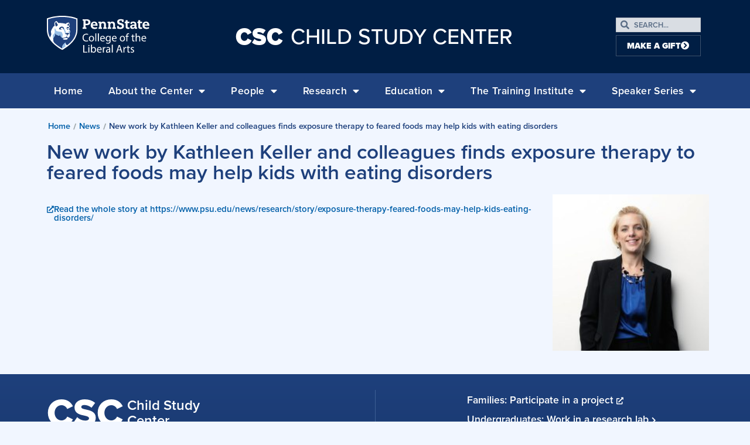

--- FILE ---
content_type: text/html; charset=UTF-8
request_url: https://csc.la.psu.edu/news/new-work-by-kathleen-keller-and-colleagues-finds-exposure-therapy-to-feared-foods-may-help-kids-with-eating-disorders/
body_size: 36103
content:
<!doctype html>
<html lang="en-US">
<head>
	<meta charset="UTF-8"><script type="text/javascript">(window.NREUM||(NREUM={})).init={ajax:{deny_list:["bam.nr-data.net"]},feature_flags:["soft_nav"]};(window.NREUM||(NREUM={})).loader_config={licenseKey:"NRJS-0f3f1529a91e09f41ae",applicationID:"301569087",browserID:"301569598"};;/*! For license information please see nr-loader-rum-1.302.0.min.js.LICENSE.txt */
(()=>{var e,t,r={122:(e,t,r)=>{"use strict";r.d(t,{a:()=>i});var n=r(944);function i(e,t){try{if(!e||"object"!=typeof e)return(0,n.R)(3);if(!t||"object"!=typeof t)return(0,n.R)(4);const r=Object.create(Object.getPrototypeOf(t),Object.getOwnPropertyDescriptors(t)),a=0===Object.keys(r).length?e:r;for(let o in a)if(void 0!==e[o])try{if(null===e[o]){r[o]=null;continue}Array.isArray(e[o])&&Array.isArray(t[o])?r[o]=Array.from(new Set([...e[o],...t[o]])):"object"==typeof e[o]&&"object"==typeof t[o]?r[o]=i(e[o],t[o]):r[o]=e[o]}catch(e){r[o]||(0,n.R)(1,e)}return r}catch(e){(0,n.R)(2,e)}}},154:(e,t,r)=>{"use strict";r.d(t,{OF:()=>c,RI:()=>i,WN:()=>u,bv:()=>a,gm:()=>o,mw:()=>s,sb:()=>d});var n=r(863);const i="undefined"!=typeof window&&!!window.document,a="undefined"!=typeof WorkerGlobalScope&&("undefined"!=typeof self&&self instanceof WorkerGlobalScope&&self.navigator instanceof WorkerNavigator||"undefined"!=typeof globalThis&&globalThis instanceof WorkerGlobalScope&&globalThis.navigator instanceof WorkerNavigator),o=i?window:"undefined"!=typeof WorkerGlobalScope&&("undefined"!=typeof self&&self instanceof WorkerGlobalScope&&self||"undefined"!=typeof globalThis&&globalThis instanceof WorkerGlobalScope&&globalThis),s=Boolean("hidden"===o?.document?.visibilityState),c=/iPad|iPhone|iPod/.test(o.navigator?.userAgent),d=c&&"undefined"==typeof SharedWorker,u=((()=>{const e=o.navigator?.userAgent?.match(/Firefox[/\s](\d+\.\d+)/);Array.isArray(e)&&e.length>=2&&e[1]})(),Date.now()-(0,n.t)())},163:(e,t,r)=>{"use strict";r.d(t,{j:()=>T});var n=r(384),i=r(741);var a=r(555);r(860).K7.genericEvents;const o="experimental.resources",s="register",c=e=>{if(!e||"string"!=typeof e)return!1;try{document.createDocumentFragment().querySelector(e)}catch{return!1}return!0};var d=r(614),u=r(944),l=r(122);const f="[data-nr-mask]",g=e=>(0,l.a)(e,(()=>{const e={feature_flags:[],experimental:{allow_registered_children:!1,resources:!1},mask_selector:"*",block_selector:"[data-nr-block]",mask_input_options:{color:!1,date:!1,"datetime-local":!1,email:!1,month:!1,number:!1,range:!1,search:!1,tel:!1,text:!1,time:!1,url:!1,week:!1,textarea:!1,select:!1,password:!0}};return{ajax:{deny_list:void 0,block_internal:!0,enabled:!0,autoStart:!0},api:{get allow_registered_children(){return e.feature_flags.includes(s)||e.experimental.allow_registered_children},set allow_registered_children(t){e.experimental.allow_registered_children=t},duplicate_registered_data:!1},distributed_tracing:{enabled:void 0,exclude_newrelic_header:void 0,cors_use_newrelic_header:void 0,cors_use_tracecontext_headers:void 0,allowed_origins:void 0},get feature_flags(){return e.feature_flags},set feature_flags(t){e.feature_flags=t},generic_events:{enabled:!0,autoStart:!0},harvest:{interval:30},jserrors:{enabled:!0,autoStart:!0},logging:{enabled:!0,autoStart:!0},metrics:{enabled:!0,autoStart:!0},obfuscate:void 0,page_action:{enabled:!0},page_view_event:{enabled:!0,autoStart:!0},page_view_timing:{enabled:!0,autoStart:!0},performance:{capture_marks:!1,capture_measures:!1,capture_detail:!0,resources:{get enabled(){return e.feature_flags.includes(o)||e.experimental.resources},set enabled(t){e.experimental.resources=t},asset_types:[],first_party_domains:[],ignore_newrelic:!0}},privacy:{cookies_enabled:!0},proxy:{assets:void 0,beacon:void 0},session:{expiresMs:d.wk,inactiveMs:d.BB},session_replay:{autoStart:!0,enabled:!1,preload:!1,sampling_rate:10,error_sampling_rate:100,collect_fonts:!1,inline_images:!1,fix_stylesheets:!0,mask_all_inputs:!0,get mask_text_selector(){return e.mask_selector},set mask_text_selector(t){c(t)?e.mask_selector="".concat(t,",").concat(f):""===t||null===t?e.mask_selector=f:(0,u.R)(5,t)},get block_class(){return"nr-block"},get ignore_class(){return"nr-ignore"},get mask_text_class(){return"nr-mask"},get block_selector(){return e.block_selector},set block_selector(t){c(t)?e.block_selector+=",".concat(t):""!==t&&(0,u.R)(6,t)},get mask_input_options(){return e.mask_input_options},set mask_input_options(t){t&&"object"==typeof t?e.mask_input_options={...t,password:!0}:(0,u.R)(7,t)}},session_trace:{enabled:!0,autoStart:!0},soft_navigations:{enabled:!0,autoStart:!0},spa:{enabled:!0,autoStart:!0},ssl:void 0,user_actions:{enabled:!0,elementAttributes:["id","className","tagName","type"]}}})());var p=r(154),m=r(324);let h=0;const v={buildEnv:m.F3,distMethod:m.Xs,version:m.xv,originTime:p.WN},b={appMetadata:{},customTransaction:void 0,denyList:void 0,disabled:!1,harvester:void 0,isolatedBacklog:!1,isRecording:!1,loaderType:void 0,maxBytes:3e4,obfuscator:void 0,onerror:void 0,ptid:void 0,releaseIds:{},session:void 0,timeKeeper:void 0,registeredEntities:[],jsAttributesMetadata:{bytes:0},get harvestCount(){return++h}},y=e=>{const t=(0,l.a)(e,b),r=Object.keys(v).reduce((e,t)=>(e[t]={value:v[t],writable:!1,configurable:!0,enumerable:!0},e),{});return Object.defineProperties(t,r)};var _=r(701);const w=e=>{const t=e.startsWith("http");e+="/",r.p=t?e:"https://"+e};var x=r(836),k=r(241);const S={accountID:void 0,trustKey:void 0,agentID:void 0,licenseKey:void 0,applicationID:void 0,xpid:void 0},A=e=>(0,l.a)(e,S),R=new Set;function T(e,t={},r,o){let{init:s,info:c,loader_config:d,runtime:u={},exposed:l=!0}=t;if(!c){const e=(0,n.pV)();s=e.init,c=e.info,d=e.loader_config}e.init=g(s||{}),e.loader_config=A(d||{}),c.jsAttributes??={},p.bv&&(c.jsAttributes.isWorker=!0),e.info=(0,a.D)(c);const f=e.init,m=[c.beacon,c.errorBeacon];R.has(e.agentIdentifier)||(f.proxy.assets&&(w(f.proxy.assets),m.push(f.proxy.assets)),f.proxy.beacon&&m.push(f.proxy.beacon),e.beacons=[...m],function(e){const t=(0,n.pV)();Object.getOwnPropertyNames(i.W.prototype).forEach(r=>{const n=i.W.prototype[r];if("function"!=typeof n||"constructor"===n)return;let a=t[r];e[r]&&!1!==e.exposed&&"micro-agent"!==e.runtime?.loaderType&&(t[r]=(...t)=>{const n=e[r](...t);return a?a(...t):n})})}(e),(0,n.US)("activatedFeatures",_.B),e.runSoftNavOverSpa&&=!0===f.soft_navigations.enabled&&f.feature_flags.includes("soft_nav")),u.denyList=[...f.ajax.deny_list||[],...f.ajax.block_internal?m:[]],u.ptid=e.agentIdentifier,u.loaderType=r,e.runtime=y(u),R.has(e.agentIdentifier)||(e.ee=x.ee.get(e.agentIdentifier),e.exposed=l,(0,k.W)({agentIdentifier:e.agentIdentifier,drained:!!_.B?.[e.agentIdentifier],type:"lifecycle",name:"initialize",feature:void 0,data:e.config})),R.add(e.agentIdentifier)}},234:(e,t,r)=>{"use strict";r.d(t,{W:()=>a});var n=r(836),i=r(687);class a{constructor(e,t){this.agentIdentifier=e,this.ee=n.ee.get(e),this.featureName=t,this.blocked=!1}deregisterDrain(){(0,i.x3)(this.agentIdentifier,this.featureName)}}},241:(e,t,r)=>{"use strict";r.d(t,{W:()=>a});var n=r(154);const i="newrelic";function a(e={}){try{n.gm.dispatchEvent(new CustomEvent(i,{detail:e}))}catch(e){}}},261:(e,t,r)=>{"use strict";r.d(t,{$9:()=>d,BL:()=>s,CH:()=>g,Dl:()=>_,Fw:()=>y,PA:()=>h,Pl:()=>n,Tb:()=>l,U2:()=>a,V1:()=>k,Wb:()=>x,bt:()=>b,cD:()=>v,d3:()=>w,dT:()=>c,eY:()=>p,fF:()=>f,hG:()=>i,k6:()=>o,nb:()=>m,o5:()=>u});const n="api-",i="addPageAction",a="addToTrace",o="addRelease",s="finished",c="interaction",d="log",u="noticeError",l="pauseReplay",f="recordCustomEvent",g="recordReplay",p="register",m="setApplicationVersion",h="setCurrentRouteName",v="setCustomAttribute",b="setErrorHandler",y="setPageViewName",_="setUserId",w="start",x="wrapLogger",k="measure"},289:(e,t,r)=>{"use strict";r.d(t,{GG:()=>a,Qr:()=>s,sB:()=>o});var n=r(878);function i(){return"undefined"==typeof document||"complete"===document.readyState}function a(e,t){if(i())return e();(0,n.sp)("load",e,t)}function o(e){if(i())return e();(0,n.DD)("DOMContentLoaded",e)}function s(e){if(i())return e();(0,n.sp)("popstate",e)}},324:(e,t,r)=>{"use strict";r.d(t,{F3:()=>i,Xs:()=>a,xv:()=>n});const n="1.302.0",i="PROD",a="CDN"},374:(e,t,r)=>{r.nc=(()=>{try{return document?.currentScript?.nonce}catch(e){}return""})()},384:(e,t,r)=>{"use strict";r.d(t,{NT:()=>o,US:()=>u,Zm:()=>s,bQ:()=>d,dV:()=>c,pV:()=>l});var n=r(154),i=r(863),a=r(910);const o={beacon:"bam.nr-data.net",errorBeacon:"bam.nr-data.net"};function s(){return n.gm.NREUM||(n.gm.NREUM={}),void 0===n.gm.newrelic&&(n.gm.newrelic=n.gm.NREUM),n.gm.NREUM}function c(){let e=s();return e.o||(e.o={ST:n.gm.setTimeout,SI:n.gm.setImmediate||n.gm.setInterval,CT:n.gm.clearTimeout,XHR:n.gm.XMLHttpRequest,REQ:n.gm.Request,EV:n.gm.Event,PR:n.gm.Promise,MO:n.gm.MutationObserver,FETCH:n.gm.fetch,WS:n.gm.WebSocket},(0,a.i)(...Object.values(e.o))),e}function d(e,t){let r=s();r.initializedAgents??={},t.initializedAt={ms:(0,i.t)(),date:new Date},r.initializedAgents[e]=t}function u(e,t){s()[e]=t}function l(){return function(){let e=s();const t=e.info||{};e.info={beacon:o.beacon,errorBeacon:o.errorBeacon,...t}}(),function(){let e=s();const t=e.init||{};e.init={...t}}(),c(),function(){let e=s();const t=e.loader_config||{};e.loader_config={...t}}(),s()}},389:(e,t,r)=>{"use strict";function n(e,t=500,r={}){const n=r?.leading||!1;let i;return(...r)=>{n&&void 0===i&&(e.apply(this,r),i=setTimeout(()=>{i=clearTimeout(i)},t)),n||(clearTimeout(i),i=setTimeout(()=>{e.apply(this,r)},t))}}function i(e){let t=!1;return(...r)=>{t||(t=!0,e.apply(this,r))}}r.d(t,{J:()=>i,s:()=>n})},555:(e,t,r)=>{"use strict";r.d(t,{D:()=>s,f:()=>o});var n=r(384),i=r(122);const a={beacon:n.NT.beacon,errorBeacon:n.NT.errorBeacon,licenseKey:void 0,applicationID:void 0,sa:void 0,queueTime:void 0,applicationTime:void 0,ttGuid:void 0,user:void 0,account:void 0,product:void 0,extra:void 0,jsAttributes:{},userAttributes:void 0,atts:void 0,transactionName:void 0,tNamePlain:void 0};function o(e){try{return!!e.licenseKey&&!!e.errorBeacon&&!!e.applicationID}catch(e){return!1}}const s=e=>(0,i.a)(e,a)},566:(e,t,r)=>{"use strict";r.d(t,{LA:()=>s,bz:()=>o});var n=r(154);const i="xxxxxxxx-xxxx-4xxx-yxxx-xxxxxxxxxxxx";function a(e,t){return e?15&e[t]:16*Math.random()|0}function o(){const e=n.gm?.crypto||n.gm?.msCrypto;let t,r=0;return e&&e.getRandomValues&&(t=e.getRandomValues(new Uint8Array(30))),i.split("").map(e=>"x"===e?a(t,r++).toString(16):"y"===e?(3&a()|8).toString(16):e).join("")}function s(e){const t=n.gm?.crypto||n.gm?.msCrypto;let r,i=0;t&&t.getRandomValues&&(r=t.getRandomValues(new Uint8Array(e)));const o=[];for(var s=0;s<e;s++)o.push(a(r,i++).toString(16));return o.join("")}},606:(e,t,r)=>{"use strict";r.d(t,{i:()=>a});var n=r(908);a.on=o;var i=a.handlers={};function a(e,t,r,a){o(a||n.d,i,e,t,r)}function o(e,t,r,i,a){a||(a="feature"),e||(e=n.d);var o=t[a]=t[a]||{};(o[r]=o[r]||[]).push([e,i])}},607:(e,t,r)=>{"use strict";r.d(t,{W:()=>n});const n=(0,r(566).bz)()},614:(e,t,r)=>{"use strict";r.d(t,{BB:()=>o,H3:()=>n,g:()=>d,iL:()=>c,tS:()=>s,uh:()=>i,wk:()=>a});const n="NRBA",i="SESSION",a=144e5,o=18e5,s={STARTED:"session-started",PAUSE:"session-pause",RESET:"session-reset",RESUME:"session-resume",UPDATE:"session-update"},c={SAME_TAB:"same-tab",CROSS_TAB:"cross-tab"},d={OFF:0,FULL:1,ERROR:2}},630:(e,t,r)=>{"use strict";r.d(t,{T:()=>n});const n=r(860).K7.pageViewEvent},646:(e,t,r)=>{"use strict";r.d(t,{y:()=>n});class n{constructor(e){this.contextId=e}}},687:(e,t,r)=>{"use strict";r.d(t,{Ak:()=>d,Ze:()=>f,x3:()=>u});var n=r(241),i=r(836),a=r(606),o=r(860),s=r(646);const c={};function d(e,t){const r={staged:!1,priority:o.P3[t]||0};l(e),c[e].get(t)||c[e].set(t,r)}function u(e,t){e&&c[e]&&(c[e].get(t)&&c[e].delete(t),p(e,t,!1),c[e].size&&g(e))}function l(e){if(!e)throw new Error("agentIdentifier required");c[e]||(c[e]=new Map)}function f(e="",t="feature",r=!1){if(l(e),!e||!c[e].get(t)||r)return p(e,t);c[e].get(t).staged=!0,g(e)}function g(e){const t=Array.from(c[e]);t.every(([e,t])=>t.staged)&&(t.sort((e,t)=>e[1].priority-t[1].priority),t.forEach(([t])=>{c[e].delete(t),p(e,t)}))}function p(e,t,r=!0){const o=e?i.ee.get(e):i.ee,c=a.i.handlers;if(!o.aborted&&o.backlog&&c){if((0,n.W)({agentIdentifier:e,type:"lifecycle",name:"drain",feature:t}),r){const e=o.backlog[t],r=c[t];if(r){for(let t=0;e&&t<e.length;++t)m(e[t],r);Object.entries(r).forEach(([e,t])=>{Object.values(t||{}).forEach(t=>{t[0]?.on&&t[0]?.context()instanceof s.y&&t[0].on(e,t[1])})})}}o.isolatedBacklog||delete c[t],o.backlog[t]=null,o.emit("drain-"+t,[])}}function m(e,t){var r=e[1];Object.values(t[r]||{}).forEach(t=>{var r=e[0];if(t[0]===r){var n=t[1],i=e[3],a=e[2];n.apply(i,a)}})}},699:(e,t,r)=>{"use strict";r.d(t,{It:()=>a,KC:()=>s,No:()=>i,qh:()=>o});var n=r(860);const i=16e3,a=1e6,o="SESSION_ERROR",s={[n.K7.logging]:!0,[n.K7.genericEvents]:!1,[n.K7.jserrors]:!1,[n.K7.ajax]:!1}},701:(e,t,r)=>{"use strict";r.d(t,{B:()=>a,t:()=>o});var n=r(241);const i=new Set,a={};function o(e,t){const r=t.agentIdentifier;a[r]??={},e&&"object"==typeof e&&(i.has(r)||(t.ee.emit("rumresp",[e]),a[r]=e,i.add(r),(0,n.W)({agentIdentifier:r,loaded:!0,drained:!0,type:"lifecycle",name:"load",feature:void 0,data:e})))}},741:(e,t,r)=>{"use strict";r.d(t,{W:()=>a});var n=r(944),i=r(261);class a{#e(e,...t){if(this[e]!==a.prototype[e])return this[e](...t);(0,n.R)(35,e)}addPageAction(e,t){return this.#e(i.hG,e,t)}register(e){return this.#e(i.eY,e)}recordCustomEvent(e,t){return this.#e(i.fF,e,t)}setPageViewName(e,t){return this.#e(i.Fw,e,t)}setCustomAttribute(e,t,r){return this.#e(i.cD,e,t,r)}noticeError(e,t){return this.#e(i.o5,e,t)}setUserId(e){return this.#e(i.Dl,e)}setApplicationVersion(e){return this.#e(i.nb,e)}setErrorHandler(e){return this.#e(i.bt,e)}addRelease(e,t){return this.#e(i.k6,e,t)}log(e,t){return this.#e(i.$9,e,t)}start(){return this.#e(i.d3)}finished(e){return this.#e(i.BL,e)}recordReplay(){return this.#e(i.CH)}pauseReplay(){return this.#e(i.Tb)}addToTrace(e){return this.#e(i.U2,e)}setCurrentRouteName(e){return this.#e(i.PA,e)}interaction(e){return this.#e(i.dT,e)}wrapLogger(e,t,r){return this.#e(i.Wb,e,t,r)}measure(e,t){return this.#e(i.V1,e,t)}}},773:(e,t,r)=>{"use strict";r.d(t,{z_:()=>a,XG:()=>s,TZ:()=>n,rs:()=>i,xV:()=>o});r(154),r(566),r(384);const n=r(860).K7.metrics,i="sm",a="cm",o="storeSupportabilityMetrics",s="storeEventMetrics"},782:(e,t,r)=>{"use strict";r.d(t,{T:()=>n});const n=r(860).K7.pageViewTiming},836:(e,t,r)=>{"use strict";r.d(t,{P:()=>s,ee:()=>c});var n=r(384),i=r(990),a=r(646),o=r(607);const s="nr@context:".concat(o.W),c=function e(t,r){var n={},o={},u={},l=!1;try{l=16===r.length&&d.initializedAgents?.[r]?.runtime.isolatedBacklog}catch(e){}var f={on:p,addEventListener:p,removeEventListener:function(e,t){var r=n[e];if(!r)return;for(var i=0;i<r.length;i++)r[i]===t&&r.splice(i,1)},emit:function(e,r,n,i,a){!1!==a&&(a=!0);if(c.aborted&&!i)return;t&&a&&t.emit(e,r,n);var s=g(n);m(e).forEach(e=>{e.apply(s,r)});var d=v()[o[e]];d&&d.push([f,e,r,s]);return s},get:h,listeners:m,context:g,buffer:function(e,t){const r=v();if(t=t||"feature",f.aborted)return;Object.entries(e||{}).forEach(([e,n])=>{o[n]=t,t in r||(r[t]=[])})},abort:function(){f._aborted=!0,Object.keys(f.backlog).forEach(e=>{delete f.backlog[e]})},isBuffering:function(e){return!!v()[o[e]]},debugId:r,backlog:l?{}:t&&"object"==typeof t.backlog?t.backlog:{},isolatedBacklog:l};return Object.defineProperty(f,"aborted",{get:()=>{let e=f._aborted||!1;return e||(t&&(e=t.aborted),e)}}),f;function g(e){return e&&e instanceof a.y?e:e?(0,i.I)(e,s,()=>new a.y(s)):new a.y(s)}function p(e,t){n[e]=m(e).concat(t)}function m(e){return n[e]||[]}function h(t){return u[t]=u[t]||e(f,t)}function v(){return f.backlog}}(void 0,"globalEE"),d=(0,n.Zm)();d.ee||(d.ee=c)},843:(e,t,r)=>{"use strict";r.d(t,{u:()=>i});var n=r(878);function i(e,t=!1,r,i){(0,n.DD)("visibilitychange",function(){if(t)return void("hidden"===document.visibilityState&&e());e(document.visibilityState)},r,i)}},860:(e,t,r)=>{"use strict";r.d(t,{$J:()=>u,K7:()=>c,P3:()=>d,XX:()=>i,Yy:()=>s,df:()=>a,qY:()=>n,v4:()=>o});const n="events",i="jserrors",a="browser/blobs",o="rum",s="browser/logs",c={ajax:"ajax",genericEvents:"generic_events",jserrors:i,logging:"logging",metrics:"metrics",pageAction:"page_action",pageViewEvent:"page_view_event",pageViewTiming:"page_view_timing",sessionReplay:"session_replay",sessionTrace:"session_trace",softNav:"soft_navigations",spa:"spa"},d={[c.pageViewEvent]:1,[c.pageViewTiming]:2,[c.metrics]:3,[c.jserrors]:4,[c.spa]:5,[c.ajax]:6,[c.sessionTrace]:7,[c.softNav]:8,[c.sessionReplay]:9,[c.logging]:10,[c.genericEvents]:11},u={[c.pageViewEvent]:o,[c.pageViewTiming]:n,[c.ajax]:n,[c.spa]:n,[c.softNav]:n,[c.metrics]:i,[c.jserrors]:i,[c.sessionTrace]:a,[c.sessionReplay]:a,[c.logging]:s,[c.genericEvents]:"ins"}},863:(e,t,r)=>{"use strict";function n(){return Math.floor(performance.now())}r.d(t,{t:()=>n})},878:(e,t,r)=>{"use strict";function n(e,t){return{capture:e,passive:!1,signal:t}}function i(e,t,r=!1,i){window.addEventListener(e,t,n(r,i))}function a(e,t,r=!1,i){document.addEventListener(e,t,n(r,i))}r.d(t,{DD:()=>a,jT:()=>n,sp:()=>i})},908:(e,t,r)=>{"use strict";r.d(t,{d:()=>n,p:()=>i});var n=r(836).ee.get("handle");function i(e,t,r,i,a){a?(a.buffer([e],i),a.emit(e,t,r)):(n.buffer([e],i),n.emit(e,t,r))}},910:(e,t,r)=>{"use strict";r.d(t,{i:()=>a});var n=r(944);const i=new Map;function a(...e){return e.every(e=>{if(i.has(e))return i.get(e);const t="function"==typeof e&&e.toString().includes("[native code]");return t||(0,n.R)(64,e?.name||e?.toString()),i.set(e,t),t})}},944:(e,t,r)=>{"use strict";r.d(t,{R:()=>i});var n=r(241);function i(e,t){"function"==typeof console.debug&&(console.debug("New Relic Warning: https://github.com/newrelic/newrelic-browser-agent/blob/main/docs/warning-codes.md#".concat(e),t),(0,n.W)({agentIdentifier:null,drained:null,type:"data",name:"warn",feature:"warn",data:{code:e,secondary:t}}))}},990:(e,t,r)=>{"use strict";r.d(t,{I:()=>i});var n=Object.prototype.hasOwnProperty;function i(e,t,r){if(n.call(e,t))return e[t];var i=r();if(Object.defineProperty&&Object.keys)try{return Object.defineProperty(e,t,{value:i,writable:!0,enumerable:!1}),i}catch(e){}return e[t]=i,i}}},n={};function i(e){var t=n[e];if(void 0!==t)return t.exports;var a=n[e]={exports:{}};return r[e](a,a.exports,i),a.exports}i.m=r,i.d=(e,t)=>{for(var r in t)i.o(t,r)&&!i.o(e,r)&&Object.defineProperty(e,r,{enumerable:!0,get:t[r]})},i.f={},i.e=e=>Promise.all(Object.keys(i.f).reduce((t,r)=>(i.f[r](e,t),t),[])),i.u=e=>"nr-rum-1.302.0.min.js",i.o=(e,t)=>Object.prototype.hasOwnProperty.call(e,t),e={},t="NRBA-1.302.0.PROD:",i.l=(r,n,a,o)=>{if(e[r])e[r].push(n);else{var s,c;if(void 0!==a)for(var d=document.getElementsByTagName("script"),u=0;u<d.length;u++){var l=d[u];if(l.getAttribute("src")==r||l.getAttribute("data-webpack")==t+a){s=l;break}}if(!s){c=!0;var f={296:"sha512-wOb3n9Oo7XFlPj8/eeDjhAZxpAcaDdsBkC//L8axozi0po4wdPEJ2ECVlu9KEBVFgfQVL0TCY6kPzr0KcVfkBQ=="};(s=document.createElement("script")).charset="utf-8",i.nc&&s.setAttribute("nonce",i.nc),s.setAttribute("data-webpack",t+a),s.src=r,0!==s.src.indexOf(window.location.origin+"/")&&(s.crossOrigin="anonymous"),f[o]&&(s.integrity=f[o])}e[r]=[n];var g=(t,n)=>{s.onerror=s.onload=null,clearTimeout(p);var i=e[r];if(delete e[r],s.parentNode&&s.parentNode.removeChild(s),i&&i.forEach(e=>e(n)),t)return t(n)},p=setTimeout(g.bind(null,void 0,{type:"timeout",target:s}),12e4);s.onerror=g.bind(null,s.onerror),s.onload=g.bind(null,s.onload),c&&document.head.appendChild(s)}},i.r=e=>{"undefined"!=typeof Symbol&&Symbol.toStringTag&&Object.defineProperty(e,Symbol.toStringTag,{value:"Module"}),Object.defineProperty(e,"__esModule",{value:!0})},i.p="https://js-agent.newrelic.com/",(()=>{var e={374:0,840:0};i.f.j=(t,r)=>{var n=i.o(e,t)?e[t]:void 0;if(0!==n)if(n)r.push(n[2]);else{var a=new Promise((r,i)=>n=e[t]=[r,i]);r.push(n[2]=a);var o=i.p+i.u(t),s=new Error;i.l(o,r=>{if(i.o(e,t)&&(0!==(n=e[t])&&(e[t]=void 0),n)){var a=r&&("load"===r.type?"missing":r.type),o=r&&r.target&&r.target.src;s.message="Loading chunk "+t+" failed.\n("+a+": "+o+")",s.name="ChunkLoadError",s.type=a,s.request=o,n[1](s)}},"chunk-"+t,t)}};var t=(t,r)=>{var n,a,[o,s,c]=r,d=0;if(o.some(t=>0!==e[t])){for(n in s)i.o(s,n)&&(i.m[n]=s[n]);if(c)c(i)}for(t&&t(r);d<o.length;d++)a=o[d],i.o(e,a)&&e[a]&&e[a][0](),e[a]=0},r=self["webpackChunk:NRBA-1.302.0.PROD"]=self["webpackChunk:NRBA-1.302.0.PROD"]||[];r.forEach(t.bind(null,0)),r.push=t.bind(null,r.push.bind(r))})(),(()=>{"use strict";i(374);var e=i(566),t=i(741);class r extends t.W{agentIdentifier=(0,e.LA)(16)}var n=i(860);const a=Object.values(n.K7);var o=i(163);var s=i(908),c=i(863),d=i(261),u=i(241),l=i(944),f=i(701),g=i(773);function p(e,t,i,a){const o=a||i;!o||o[e]&&o[e]!==r.prototype[e]||(o[e]=function(){(0,s.p)(g.xV,["API/"+e+"/called"],void 0,n.K7.metrics,i.ee),(0,u.W)({agentIdentifier:i.agentIdentifier,drained:!!f.B?.[i.agentIdentifier],type:"data",name:"api",feature:d.Pl+e,data:{}});try{return t.apply(this,arguments)}catch(e){(0,l.R)(23,e)}})}function m(e,t,r,n,i){const a=e.info;null===r?delete a.jsAttributes[t]:a.jsAttributes[t]=r,(i||null===r)&&(0,s.p)(d.Pl+n,[(0,c.t)(),t,r],void 0,"session",e.ee)}var h=i(687),v=i(234),b=i(289),y=i(154),_=i(384);const w=e=>y.RI&&!0===e?.privacy.cookies_enabled;function x(e){return!!(0,_.dV)().o.MO&&w(e)&&!0===e?.session_trace.enabled}var k=i(389),S=i(699);class A extends v.W{constructor(e,t){super(e.agentIdentifier,t),this.agentRef=e,this.abortHandler=void 0,this.featAggregate=void 0,this.onAggregateImported=void 0,this.deferred=Promise.resolve(),!1===e.init[this.featureName].autoStart?this.deferred=new Promise((t,r)=>{this.ee.on("manual-start-all",(0,k.J)(()=>{(0,h.Ak)(e.agentIdentifier,this.featureName),t()}))}):(0,h.Ak)(e.agentIdentifier,t)}importAggregator(e,t,r={}){if(this.featAggregate)return;let n;this.onAggregateImported=new Promise(e=>{n=e});const a=async()=>{let a;await this.deferred;try{if(w(e.init)){const{setupAgentSession:t}=await i.e(296).then(i.bind(i,305));a=t(e)}}catch(e){(0,l.R)(20,e),this.ee.emit("internal-error",[e]),(0,s.p)(S.qh,[e],void 0,this.featureName,this.ee)}try{if(!this.#t(this.featureName,a,e.init))return(0,h.Ze)(this.agentIdentifier,this.featureName),void n(!1);const{Aggregate:i}=await t();this.featAggregate=new i(e,r),e.runtime.harvester.initializedAggregates.push(this.featAggregate),n(!0)}catch(e){(0,l.R)(34,e),this.abortHandler?.(),(0,h.Ze)(this.agentIdentifier,this.featureName,!0),n(!1),this.ee&&this.ee.abort()}};y.RI?(0,b.GG)(()=>a(),!0):a()}#t(e,t,r){if(this.blocked)return!1;switch(e){case n.K7.sessionReplay:return x(r)&&!!t;case n.K7.sessionTrace:return!!t;default:return!0}}}var R=i(630),T=i(614);class E extends A{static featureName=R.T;constructor(e){var t;super(e,R.T),this.setupInspectionEvents(e.agentIdentifier),t=e,p(d.Fw,function(e,r){"string"==typeof e&&("/"!==e.charAt(0)&&(e="/"+e),t.runtime.customTransaction=(r||"http://custom.transaction")+e,(0,s.p)(d.Pl+d.Fw,[(0,c.t)()],void 0,void 0,t.ee))},t),this.ee.on("api-send-rum",(e,t)=>(0,s.p)("send-rum",[e,t],void 0,this.featureName,this.ee)),this.importAggregator(e,()=>i.e(296).then(i.bind(i,108)))}setupInspectionEvents(e){const t=(t,r)=>{t&&(0,u.W)({agentIdentifier:e,timeStamp:t.timeStamp,loaded:"complete"===t.target.readyState,type:"window",name:r,data:t.target.location+""})};(0,b.sB)(e=>{t(e,"DOMContentLoaded")}),(0,b.GG)(e=>{t(e,"load")}),(0,b.Qr)(e=>{t(e,"navigate")}),this.ee.on(T.tS.UPDATE,(t,r)=>{(0,u.W)({agentIdentifier:e,type:"lifecycle",name:"session",data:r})})}}var N=i(843),j=i(878),I=i(782);class O extends A{static featureName=I.T;constructor(e){super(e,I.T),y.RI&&((0,N.u)(()=>(0,s.p)("docHidden",[(0,c.t)()],void 0,I.T,this.ee),!0),(0,j.sp)("pagehide",()=>(0,s.p)("winPagehide",[(0,c.t)()],void 0,I.T,this.ee)),this.importAggregator(e,()=>i.e(296).then(i.bind(i,350))))}}class P extends A{static featureName=g.TZ;constructor(e){super(e,g.TZ),y.RI&&document.addEventListener("securitypolicyviolation",e=>{(0,s.p)(g.xV,["Generic/CSPViolation/Detected"],void 0,this.featureName,this.ee)}),this.importAggregator(e,()=>i.e(296).then(i.bind(i,623)))}}new class extends r{constructor(e){var t;(super(),y.gm)?(this.features={},(0,_.bQ)(this.agentIdentifier,this),this.desiredFeatures=new Set(e.features||[]),this.desiredFeatures.add(E),this.runSoftNavOverSpa=[...this.desiredFeatures].some(e=>e.featureName===n.K7.softNav),(0,o.j)(this,e,e.loaderType||"agent"),t=this,p(d.cD,function(e,r,n=!1){if("string"==typeof e){if(["string","number","boolean"].includes(typeof r)||null===r)return m(t,e,r,d.cD,n);(0,l.R)(40,typeof r)}else(0,l.R)(39,typeof e)},t),function(e){p(d.Dl,function(t){if("string"==typeof t||null===t)return m(e,"enduser.id",t,d.Dl,!0);(0,l.R)(41,typeof t)},e)}(this),function(e){p(d.nb,function(t){if("string"==typeof t||null===t)return m(e,"application.version",t,d.nb,!1);(0,l.R)(42,typeof t)},e)}(this),function(e){p(d.d3,function(){e.ee.emit("manual-start-all")},e)}(this),this.run()):(0,l.R)(21)}get config(){return{info:this.info,init:this.init,loader_config:this.loader_config,runtime:this.runtime}}get api(){return this}run(){try{const e=function(e){const t={};return a.forEach(r=>{t[r]=!!e[r]?.enabled}),t}(this.init),t=[...this.desiredFeatures];t.sort((e,t)=>n.P3[e.featureName]-n.P3[t.featureName]),t.forEach(t=>{if(!e[t.featureName]&&t.featureName!==n.K7.pageViewEvent)return;if(this.runSoftNavOverSpa&&t.featureName===n.K7.spa)return;if(!this.runSoftNavOverSpa&&t.featureName===n.K7.softNav)return;const r=function(e){switch(e){case n.K7.ajax:return[n.K7.jserrors];case n.K7.sessionTrace:return[n.K7.ajax,n.K7.pageViewEvent];case n.K7.sessionReplay:return[n.K7.sessionTrace];case n.K7.pageViewTiming:return[n.K7.pageViewEvent];default:return[]}}(t.featureName).filter(e=>!(e in this.features));r.length>0&&(0,l.R)(36,{targetFeature:t.featureName,missingDependencies:r}),this.features[t.featureName]=new t(this)})}catch(e){(0,l.R)(22,e);for(const e in this.features)this.features[e].abortHandler?.();const t=(0,_.Zm)();delete t.initializedAgents[this.agentIdentifier]?.features,delete this.sharedAggregator;return t.ee.get(this.agentIdentifier).abort(),!1}}}({features:[E,O,P],loaderType:"lite"})})()})();</script>
	<meta name="viewport" content="width=device-width, initial-scale=1">
	<link rel="profile" href="https://gmpg.org/xfn/11">
	<meta name='robots' content='index, follow, max-image-preview:large, max-snippet:-1, max-video-preview:-1' />

	<!-- This site is optimized with the Yoast SEO plugin v23.1 - https://yoast.com/wordpress/plugins/seo/ -->
	<title>New work by Kathleen Keller and colleagues finds exposure therapy to feared foods may help kids with eating disorders - Child Study Center</title>
	<link rel="canonical" href="https://csc.la.psu.edu/news/new-work-by-kathleen-keller-and-colleagues-finds-exposure-therapy-to-feared-foods-may-help-kids-with-eating-disorders/" />
	<meta property="og:locale" content="en_US" />
	<meta property="og:type" content="article" />
	<meta property="og:title" content="New work by Kathleen Keller and colleagues finds exposure therapy to feared foods may help kids with eating disorders - Child Study Center" />
	<meta property="og:description" content="Whether you’re afraid of dogs, needles or enclosed spaces, one of the most effective interventions for this type of anxiety disorder is exposure therapy in which you confront your fear in a safe environment." />
	<meta property="og:url" content="https://csc.la.psu.edu/news/new-work-by-kathleen-keller-and-colleagues-finds-exposure-therapy-to-feared-foods-may-help-kids-with-eating-disorders/" />
	<meta property="og:site_name" content="Child Study Center" />
	<meta property="article:modified_time" content="2023-07-14T18:56:00+00:00" />
	<meta property="og:image" content="https://csc.la.psu.edu/wp-content/uploads/sites/26/2020/11/8344a7b8-e170-4416-97c9-6cc455f2d410.jpg" />
	<meta property="og:image:width" content="200" />
	<meta property="og:image:height" content="200" />
	<meta property="og:image:type" content="image/jpeg" />
	<meta name="twitter:card" content="summary_large_image" />
	<script type="application/ld+json" class="yoast-schema-graph">{"@context":"https://schema.org","@graph":[{"@type":"WebPage","@id":"https://csc.la.psu.edu/news/new-work-by-kathleen-keller-and-colleagues-finds-exposure-therapy-to-feared-foods-may-help-kids-with-eating-disorders/","url":"https://csc.la.psu.edu/news/new-work-by-kathleen-keller-and-colleagues-finds-exposure-therapy-to-feared-foods-may-help-kids-with-eating-disorders/","name":"New work by Kathleen Keller and colleagues finds exposure therapy to feared foods may help kids with eating disorders - Child Study Center","isPartOf":{"@id":"https://csc.la.psu.edu/#website"},"primaryImageOfPage":{"@id":"https://csc.la.psu.edu/news/new-work-by-kathleen-keller-and-colleagues-finds-exposure-therapy-to-feared-foods-may-help-kids-with-eating-disorders/#primaryimage"},"image":{"@id":"https://csc.la.psu.edu/news/new-work-by-kathleen-keller-and-colleagues-finds-exposure-therapy-to-feared-foods-may-help-kids-with-eating-disorders/#primaryimage"},"thumbnailUrl":"https://csc.la.psu.edu/wp-content/uploads/sites/26/2020/11/8344a7b8-e170-4416-97c9-6cc455f2d410.jpg","datePublished":"2023-04-12T13:43:49+00:00","dateModified":"2023-07-14T18:56:00+00:00","breadcrumb":{"@id":"https://csc.la.psu.edu/news/new-work-by-kathleen-keller-and-colleagues-finds-exposure-therapy-to-feared-foods-may-help-kids-with-eating-disorders/#breadcrumb"},"inLanguage":"en-US","potentialAction":[{"@type":"ReadAction","target":["https://csc.la.psu.edu/news/new-work-by-kathleen-keller-and-colleagues-finds-exposure-therapy-to-feared-foods-may-help-kids-with-eating-disorders/"]}]},{"@type":"ImageObject","inLanguage":"en-US","@id":"https://csc.la.psu.edu/news/new-work-by-kathleen-keller-and-colleagues-finds-exposure-therapy-to-feared-foods-may-help-kids-with-eating-disorders/#primaryimage","url":"https://csc.la.psu.edu/wp-content/uploads/sites/26/2020/11/8344a7b8-e170-4416-97c9-6cc455f2d410.jpg","contentUrl":"https://csc.la.psu.edu/wp-content/uploads/sites/26/2020/11/8344a7b8-e170-4416-97c9-6cc455f2d410.jpg","width":200,"height":200,"caption":"Headshot of Kathleen Keller"},{"@type":"BreadcrumbList","@id":"https://csc.la.psu.edu/news/new-work-by-kathleen-keller-and-colleagues-finds-exposure-therapy-to-feared-foods-may-help-kids-with-eating-disorders/#breadcrumb","itemListElement":[{"@type":"ListItem","position":1,"name":"Home","item":"https://csc.la.psu.edu/"},{"@type":"ListItem","position":2,"name":"News","item":"https://csc.la.psu.edu/news/"},{"@type":"ListItem","position":3,"name":"New work by Kathleen Keller and colleagues finds exposure therapy to feared foods may help kids with eating disorders"}]},{"@type":"WebSite","@id":"https://csc.la.psu.edu/#website","url":"https://csc.la.psu.edu/","name":"Child Study Center","description":"The Child Study Center is dedicated to promoting children’s development and well-being through the dynamic integration of research, undergraduate and graduate training, and engaged community outreach.","publisher":{"@id":"https://csc.la.psu.edu/#organization"},"alternateName":"CSC","potentialAction":[{"@type":"SearchAction","target":{"@type":"EntryPoint","urlTemplate":"https://csc.la.psu.edu/?s={search_term_string}"},"query-input":"required name=search_term_string"}],"inLanguage":"en-US"},{"@type":"Organization","@id":"https://csc.la.psu.edu/#organization","name":"Child Study Center","alternateName":"CSC","url":"https://csc.la.psu.edu/","logo":{"@type":"ImageObject","inLanguage":"en-US","@id":"https://csc.la.psu.edu/#/schema/logo/image/","url":"https://csc.la.psu.edu/wp-content/uploads/sites/26/2020/12/CSC-Graphic-Multicolor.svg","contentUrl":"https://csc.la.psu.edu/wp-content/uploads/sites/26/2020/12/CSC-Graphic-Multicolor.svg","width":370.26,"height":370.26,"caption":"Child Study Center"},"image":{"@id":"https://csc.la.psu.edu/#/schema/logo/image/"}}]}</script>
	<!-- / Yoast SEO plugin. -->


<link rel='dns-prefetch' href='//csc.la.psu.edu' />
<link rel="alternate" type="application/rss+xml" title="Child Study Center &raquo; Feed" href="https://csc.la.psu.edu/feed/" />
<script>
window._wpemojiSettings = {"baseUrl":"https:\/\/s.w.org\/images\/core\/emoji\/15.0.3\/72x72\/","ext":".png","svgUrl":"https:\/\/s.w.org\/images\/core\/emoji\/15.0.3\/svg\/","svgExt":".svg","source":{"concatemoji":"https:\/\/csc.la.psu.edu\/wp-includes\/js\/wp-emoji-release.min.js?ver=6.6.1"}};
/*! This file is auto-generated */
!function(i,n){var o,s,e;function c(e){try{var t={supportTests:e,timestamp:(new Date).valueOf()};sessionStorage.setItem(o,JSON.stringify(t))}catch(e){}}function p(e,t,n){e.clearRect(0,0,e.canvas.width,e.canvas.height),e.fillText(t,0,0);var t=new Uint32Array(e.getImageData(0,0,e.canvas.width,e.canvas.height).data),r=(e.clearRect(0,0,e.canvas.width,e.canvas.height),e.fillText(n,0,0),new Uint32Array(e.getImageData(0,0,e.canvas.width,e.canvas.height).data));return t.every(function(e,t){return e===r[t]})}function u(e,t,n){switch(t){case"flag":return n(e,"\ud83c\udff3\ufe0f\u200d\u26a7\ufe0f","\ud83c\udff3\ufe0f\u200b\u26a7\ufe0f")?!1:!n(e,"\ud83c\uddfa\ud83c\uddf3","\ud83c\uddfa\u200b\ud83c\uddf3")&&!n(e,"\ud83c\udff4\udb40\udc67\udb40\udc62\udb40\udc65\udb40\udc6e\udb40\udc67\udb40\udc7f","\ud83c\udff4\u200b\udb40\udc67\u200b\udb40\udc62\u200b\udb40\udc65\u200b\udb40\udc6e\u200b\udb40\udc67\u200b\udb40\udc7f");case"emoji":return!n(e,"\ud83d\udc26\u200d\u2b1b","\ud83d\udc26\u200b\u2b1b")}return!1}function f(e,t,n){var r="undefined"!=typeof WorkerGlobalScope&&self instanceof WorkerGlobalScope?new OffscreenCanvas(300,150):i.createElement("canvas"),a=r.getContext("2d",{willReadFrequently:!0}),o=(a.textBaseline="top",a.font="600 32px Arial",{});return e.forEach(function(e){o[e]=t(a,e,n)}),o}function t(e){var t=i.createElement("script");t.src=e,t.defer=!0,i.head.appendChild(t)}"undefined"!=typeof Promise&&(o="wpEmojiSettingsSupports",s=["flag","emoji"],n.supports={everything:!0,everythingExceptFlag:!0},e=new Promise(function(e){i.addEventListener("DOMContentLoaded",e,{once:!0})}),new Promise(function(t){var n=function(){try{var e=JSON.parse(sessionStorage.getItem(o));if("object"==typeof e&&"number"==typeof e.timestamp&&(new Date).valueOf()<e.timestamp+604800&&"object"==typeof e.supportTests)return e.supportTests}catch(e){}return null}();if(!n){if("undefined"!=typeof Worker&&"undefined"!=typeof OffscreenCanvas&&"undefined"!=typeof URL&&URL.createObjectURL&&"undefined"!=typeof Blob)try{var e="postMessage("+f.toString()+"("+[JSON.stringify(s),u.toString(),p.toString()].join(",")+"));",r=new Blob([e],{type:"text/javascript"}),a=new Worker(URL.createObjectURL(r),{name:"wpTestEmojiSupports"});return void(a.onmessage=function(e){c(n=e.data),a.terminate(),t(n)})}catch(e){}c(n=f(s,u,p))}t(n)}).then(function(e){for(var t in e)n.supports[t]=e[t],n.supports.everything=n.supports.everything&&n.supports[t],"flag"!==t&&(n.supports.everythingExceptFlag=n.supports.everythingExceptFlag&&n.supports[t]);n.supports.everythingExceptFlag=n.supports.everythingExceptFlag&&!n.supports.flag,n.DOMReady=!1,n.readyCallback=function(){n.DOMReady=!0}}).then(function(){return e}).then(function(){var e;n.supports.everything||(n.readyCallback(),(e=n.source||{}).concatemoji?t(e.concatemoji):e.wpemoji&&e.twemoji&&(t(e.twemoji),t(e.wpemoji)))}))}((window,document),window._wpemojiSettings);
</script>
<link rel="stylesheet" type="text/css" href="https://use.typekit.net/wmk8hrs.css"><style id='wp-emoji-styles-inline-css'>

	img.wp-smiley, img.emoji {
		display: inline !important;
		border: none !important;
		box-shadow: none !important;
		height: 1em !important;
		width: 1em !important;
		margin: 0 0.07em !important;
		vertical-align: -0.1em !important;
		background: none !important;
		padding: 0 !important;
	}
</style>
<link rel='stylesheet' id='wp-block-library-css' href='https://csc.la.psu.edu/wp-includes/css/dist/block-library/style.min.css?ver=6.6.1' media='all' />
<link rel='stylesheet' id='jet-engine-frontend-css' href='https://csc.la.psu.edu/wp-content/plugins/jet-engine/assets/css/frontend.css?ver=3.5.3' media='all' />
<style id='classic-theme-styles-inline-css'>
/*! This file is auto-generated */
.wp-block-button__link{color:#fff;background-color:#32373c;border-radius:9999px;box-shadow:none;text-decoration:none;padding:calc(.667em + 2px) calc(1.333em + 2px);font-size:1.125em}.wp-block-file__button{background:#32373c;color:#fff;text-decoration:none}
</style>
<style id='global-styles-inline-css'>
:root{--wp--preset--aspect-ratio--square: 1;--wp--preset--aspect-ratio--4-3: 4/3;--wp--preset--aspect-ratio--3-4: 3/4;--wp--preset--aspect-ratio--3-2: 3/2;--wp--preset--aspect-ratio--2-3: 2/3;--wp--preset--aspect-ratio--16-9: 16/9;--wp--preset--aspect-ratio--9-16: 9/16;--wp--preset--color--black: #000000;--wp--preset--color--cyan-bluish-gray: #abb8c3;--wp--preset--color--white: #ffffff;--wp--preset--color--pale-pink: #f78da7;--wp--preset--color--vivid-red: #cf2e2e;--wp--preset--color--luminous-vivid-orange: #ff6900;--wp--preset--color--luminous-vivid-amber: #fcb900;--wp--preset--color--light-green-cyan: #7bdcb5;--wp--preset--color--vivid-green-cyan: #00d084;--wp--preset--color--pale-cyan-blue: #8ed1fc;--wp--preset--color--vivid-cyan-blue: #0693e3;--wp--preset--color--vivid-purple: #9b51e0;--wp--preset--gradient--vivid-cyan-blue-to-vivid-purple: linear-gradient(135deg,rgba(6,147,227,1) 0%,rgb(155,81,224) 100%);--wp--preset--gradient--light-green-cyan-to-vivid-green-cyan: linear-gradient(135deg,rgb(122,220,180) 0%,rgb(0,208,130) 100%);--wp--preset--gradient--luminous-vivid-amber-to-luminous-vivid-orange: linear-gradient(135deg,rgba(252,185,0,1) 0%,rgba(255,105,0,1) 100%);--wp--preset--gradient--luminous-vivid-orange-to-vivid-red: linear-gradient(135deg,rgba(255,105,0,1) 0%,rgb(207,46,46) 100%);--wp--preset--gradient--very-light-gray-to-cyan-bluish-gray: linear-gradient(135deg,rgb(238,238,238) 0%,rgb(169,184,195) 100%);--wp--preset--gradient--cool-to-warm-spectrum: linear-gradient(135deg,rgb(74,234,220) 0%,rgb(151,120,209) 20%,rgb(207,42,186) 40%,rgb(238,44,130) 60%,rgb(251,105,98) 80%,rgb(254,248,76) 100%);--wp--preset--gradient--blush-light-purple: linear-gradient(135deg,rgb(255,206,236) 0%,rgb(152,150,240) 100%);--wp--preset--gradient--blush-bordeaux: linear-gradient(135deg,rgb(254,205,165) 0%,rgb(254,45,45) 50%,rgb(107,0,62) 100%);--wp--preset--gradient--luminous-dusk: linear-gradient(135deg,rgb(255,203,112) 0%,rgb(199,81,192) 50%,rgb(65,88,208) 100%);--wp--preset--gradient--pale-ocean: linear-gradient(135deg,rgb(255,245,203) 0%,rgb(182,227,212) 50%,rgb(51,167,181) 100%);--wp--preset--gradient--electric-grass: linear-gradient(135deg,rgb(202,248,128) 0%,rgb(113,206,126) 100%);--wp--preset--gradient--midnight: linear-gradient(135deg,rgb(2,3,129) 0%,rgb(40,116,252) 100%);--wp--preset--font-size--small: 13px;--wp--preset--font-size--medium: 20px;--wp--preset--font-size--large: 36px;--wp--preset--font-size--x-large: 42px;--wp--preset--spacing--20: 0.44rem;--wp--preset--spacing--30: 0.67rem;--wp--preset--spacing--40: 1rem;--wp--preset--spacing--50: 1.5rem;--wp--preset--spacing--60: 2.25rem;--wp--preset--spacing--70: 3.38rem;--wp--preset--spacing--80: 5.06rem;--wp--preset--shadow--natural: 6px 6px 9px rgba(0, 0, 0, 0.2);--wp--preset--shadow--deep: 12px 12px 50px rgba(0, 0, 0, 0.4);--wp--preset--shadow--sharp: 6px 6px 0px rgba(0, 0, 0, 0.2);--wp--preset--shadow--outlined: 6px 6px 0px -3px rgba(255, 255, 255, 1), 6px 6px rgba(0, 0, 0, 1);--wp--preset--shadow--crisp: 6px 6px 0px rgba(0, 0, 0, 1);}:where(.is-layout-flex){gap: 0.5em;}:where(.is-layout-grid){gap: 0.5em;}body .is-layout-flex{display: flex;}.is-layout-flex{flex-wrap: wrap;align-items: center;}.is-layout-flex > :is(*, div){margin: 0;}body .is-layout-grid{display: grid;}.is-layout-grid > :is(*, div){margin: 0;}:where(.wp-block-columns.is-layout-flex){gap: 2em;}:where(.wp-block-columns.is-layout-grid){gap: 2em;}:where(.wp-block-post-template.is-layout-flex){gap: 1.25em;}:where(.wp-block-post-template.is-layout-grid){gap: 1.25em;}.has-black-color{color: var(--wp--preset--color--black) !important;}.has-cyan-bluish-gray-color{color: var(--wp--preset--color--cyan-bluish-gray) !important;}.has-white-color{color: var(--wp--preset--color--white) !important;}.has-pale-pink-color{color: var(--wp--preset--color--pale-pink) !important;}.has-vivid-red-color{color: var(--wp--preset--color--vivid-red) !important;}.has-luminous-vivid-orange-color{color: var(--wp--preset--color--luminous-vivid-orange) !important;}.has-luminous-vivid-amber-color{color: var(--wp--preset--color--luminous-vivid-amber) !important;}.has-light-green-cyan-color{color: var(--wp--preset--color--light-green-cyan) !important;}.has-vivid-green-cyan-color{color: var(--wp--preset--color--vivid-green-cyan) !important;}.has-pale-cyan-blue-color{color: var(--wp--preset--color--pale-cyan-blue) !important;}.has-vivid-cyan-blue-color{color: var(--wp--preset--color--vivid-cyan-blue) !important;}.has-vivid-purple-color{color: var(--wp--preset--color--vivid-purple) !important;}.has-black-background-color{background-color: var(--wp--preset--color--black) !important;}.has-cyan-bluish-gray-background-color{background-color: var(--wp--preset--color--cyan-bluish-gray) !important;}.has-white-background-color{background-color: var(--wp--preset--color--white) !important;}.has-pale-pink-background-color{background-color: var(--wp--preset--color--pale-pink) !important;}.has-vivid-red-background-color{background-color: var(--wp--preset--color--vivid-red) !important;}.has-luminous-vivid-orange-background-color{background-color: var(--wp--preset--color--luminous-vivid-orange) !important;}.has-luminous-vivid-amber-background-color{background-color: var(--wp--preset--color--luminous-vivid-amber) !important;}.has-light-green-cyan-background-color{background-color: var(--wp--preset--color--light-green-cyan) !important;}.has-vivid-green-cyan-background-color{background-color: var(--wp--preset--color--vivid-green-cyan) !important;}.has-pale-cyan-blue-background-color{background-color: var(--wp--preset--color--pale-cyan-blue) !important;}.has-vivid-cyan-blue-background-color{background-color: var(--wp--preset--color--vivid-cyan-blue) !important;}.has-vivid-purple-background-color{background-color: var(--wp--preset--color--vivid-purple) !important;}.has-black-border-color{border-color: var(--wp--preset--color--black) !important;}.has-cyan-bluish-gray-border-color{border-color: var(--wp--preset--color--cyan-bluish-gray) !important;}.has-white-border-color{border-color: var(--wp--preset--color--white) !important;}.has-pale-pink-border-color{border-color: var(--wp--preset--color--pale-pink) !important;}.has-vivid-red-border-color{border-color: var(--wp--preset--color--vivid-red) !important;}.has-luminous-vivid-orange-border-color{border-color: var(--wp--preset--color--luminous-vivid-orange) !important;}.has-luminous-vivid-amber-border-color{border-color: var(--wp--preset--color--luminous-vivid-amber) !important;}.has-light-green-cyan-border-color{border-color: var(--wp--preset--color--light-green-cyan) !important;}.has-vivid-green-cyan-border-color{border-color: var(--wp--preset--color--vivid-green-cyan) !important;}.has-pale-cyan-blue-border-color{border-color: var(--wp--preset--color--pale-cyan-blue) !important;}.has-vivid-cyan-blue-border-color{border-color: var(--wp--preset--color--vivid-cyan-blue) !important;}.has-vivid-purple-border-color{border-color: var(--wp--preset--color--vivid-purple) !important;}.has-vivid-cyan-blue-to-vivid-purple-gradient-background{background: var(--wp--preset--gradient--vivid-cyan-blue-to-vivid-purple) !important;}.has-light-green-cyan-to-vivid-green-cyan-gradient-background{background: var(--wp--preset--gradient--light-green-cyan-to-vivid-green-cyan) !important;}.has-luminous-vivid-amber-to-luminous-vivid-orange-gradient-background{background: var(--wp--preset--gradient--luminous-vivid-amber-to-luminous-vivid-orange) !important;}.has-luminous-vivid-orange-to-vivid-red-gradient-background{background: var(--wp--preset--gradient--luminous-vivid-orange-to-vivid-red) !important;}.has-very-light-gray-to-cyan-bluish-gray-gradient-background{background: var(--wp--preset--gradient--very-light-gray-to-cyan-bluish-gray) !important;}.has-cool-to-warm-spectrum-gradient-background{background: var(--wp--preset--gradient--cool-to-warm-spectrum) !important;}.has-blush-light-purple-gradient-background{background: var(--wp--preset--gradient--blush-light-purple) !important;}.has-blush-bordeaux-gradient-background{background: var(--wp--preset--gradient--blush-bordeaux) !important;}.has-luminous-dusk-gradient-background{background: var(--wp--preset--gradient--luminous-dusk) !important;}.has-pale-ocean-gradient-background{background: var(--wp--preset--gradient--pale-ocean) !important;}.has-electric-grass-gradient-background{background: var(--wp--preset--gradient--electric-grass) !important;}.has-midnight-gradient-background{background: var(--wp--preset--gradient--midnight) !important;}.has-small-font-size{font-size: var(--wp--preset--font-size--small) !important;}.has-medium-font-size{font-size: var(--wp--preset--font-size--medium) !important;}.has-large-font-size{font-size: var(--wp--preset--font-size--large) !important;}.has-x-large-font-size{font-size: var(--wp--preset--font-size--x-large) !important;}
:where(.wp-block-post-template.is-layout-flex){gap: 1.25em;}:where(.wp-block-post-template.is-layout-grid){gap: 1.25em;}
:where(.wp-block-columns.is-layout-flex){gap: 2em;}:where(.wp-block-columns.is-layout-grid){gap: 2em;}
:root :where(.wp-block-pullquote){font-size: 1.5em;line-height: 1.6;}
</style>
<link rel='stylesheet' id='socketlabs-css' href='https://csc.la.psu.edu/wp-content/plugins/socketlabs/public/css/socketlabs-public.css?ver=1.0.14' media='all' />
<link rel='stylesheet' id='widget-detector-elementor-css' href='https://csc.la.psu.edu/wp-content/plugins/widget-detector-elementor/public/css/widget-detector-elementor-public.css?ver=1' media='all' />
<link rel='stylesheet' id='hello-elementor-css' href='https://csc.la.psu.edu/wp-content/themes/hello-elementor/style.min.css?ver=3.1.1' media='all' />
<link rel='stylesheet' id='hello-elementor-theme-style-css' href='https://csc.la.psu.edu/wp-content/themes/hello-elementor/theme.min.css?ver=3.1.1' media='all' />
<link rel='stylesheet' id='hello-elementor-header-footer-css' href='https://csc.la.psu.edu/wp-content/themes/hello-elementor/header-footer.min.css?ver=3.1.1' media='all' />
<link rel='stylesheet' id='jet-fb-option-field-select-css' href='https://csc.la.psu.edu/wp-content/plugins/jetformbuilder-3.3.4.1/modules/option-field/assets/build/select.css?ver=9473ef2f37697b153c30' media='all' />
<link rel='stylesheet' id='jet-fb-advanced-choices-css' href='https://csc.la.psu.edu/wp-content/plugins/jetformbuilder-3.3.4.1/modules/advanced-choices/assets/build/main.css?ver=ca05550a7cac3b9b55a3' media='all' />
<link rel='stylesheet' id='jet-fb-wysiwyg-css' href='https://csc.la.psu.edu/wp-content/plugins/jetformbuilder-3.3.4.1/modules/wysiwyg/assets/build/wysiwyg.css?ver=d285f407a2eb42f59621' media='all' />
<link rel='stylesheet' id='jet-fb-switcher-css' href='https://csc.la.psu.edu/wp-content/plugins/jetformbuilder-3.3.4.1/modules/switcher/assets/build/switcher.css?ver=06c887a8b9195e5a119d' media='all' />
<link rel='stylesheet' id='jet-blocks-css' href='https://csc.la.psu.edu/wp-content/uploads/sites/26/elementor/css/custom-jet-blocks.css?ver=1.3.12' media='all' />
<link rel='stylesheet' id='jet-elements-css' href='https://csc.la.psu.edu/wp-content/plugins/jet-elements/assets/css/jet-elements.css?ver=2.6.19' media='all' />
<link rel='stylesheet' id='jet-elements-skin-css' href='https://csc.la.psu.edu/wp-content/plugins/jet-elements/assets/css/jet-elements-skin.css?ver=2.6.19' media='all' />
<link rel='stylesheet' id='elementor-icons-css' href='https://csc.la.psu.edu/wp-content/plugins/elementor/assets/lib/eicons/css/elementor-icons.min.css?ver=5.30.0' media='all' />
<link rel='stylesheet' id='elementor-frontend-css' href='https://csc.la.psu.edu/wp-content/plugins/elementor/assets/css/frontend.min.css?ver=3.23.3' media='all' />
<link rel='stylesheet' id='swiper-css' href='https://csc.la.psu.edu/wp-content/plugins/elementor/assets/lib/swiper/v8/css/swiper.min.css?ver=8.4.5' media='all' />
<link rel='stylesheet' id='elementor-post-4-css' href='https://csc.la.psu.edu/wp-content/uploads/sites/26/elementor/css/post-4.css?ver=1761660720' media='all' />
<link rel='stylesheet' id='elementor-pro-css' href='https://csc.la.psu.edu/wp-content/plugins/elementor-pro/assets/css/frontend.min.css?ver=3.23.2' media='all' />
<link rel='stylesheet' id='jet-tabs-frontend-css' href='https://csc.la.psu.edu/wp-content/plugins/jet-tabs/assets/css/jet-tabs-frontend.css?ver=2.2.3' media='all' />
<link rel='stylesheet' id='jet-tricks-frontend-css' href='https://csc.la.psu.edu/wp-content/plugins/jet-tricks/assets/css/jet-tricks-frontend.css?ver=1.4.9' media='all' />
<link rel='stylesheet' id='elementor-post-67-css' href='https://csc.la.psu.edu/wp-content/uploads/sites/26/elementor/css/post-67.css?ver=1761762392' media='all' />
<link rel='stylesheet' id='elementor-post-70-css' href='https://csc.la.psu.edu/wp-content/uploads/sites/26/elementor/css/post-70.css?ver=1762181349' media='all' />
<link rel='stylesheet' id='elementor-post-7900-css' href='https://csc.la.psu.edu/wp-content/uploads/sites/26/elementor/css/post-7900.css?ver=1761661473' media='all' />
<link rel='stylesheet' id='google-fonts-1-css' href='https://fonts.googleapis.com/css?family=Roboto%3A100%2C100italic%2C200%2C200italic%2C300%2C300italic%2C400%2C400italic%2C500%2C500italic%2C600%2C600italic%2C700%2C700italic%2C800%2C800italic%2C900%2C900italic%7CRoboto+Slab%3A100%2C100italic%2C200%2C200italic%2C300%2C300italic%2C400%2C400italic%2C500%2C500italic%2C600%2C600italic%2C700%2C700italic%2C800%2C800italic%2C900%2C900italic&#038;display=auto&#038;ver=6.6.1' media='all' />
<link rel='stylesheet' id='elementor-icons-shared-0-css' href='https://csc.la.psu.edu/wp-content/plugins/elementor/assets/lib/font-awesome/css/fontawesome.min.css?ver=5.15.3' media='all' />
<link rel='stylesheet' id='elementor-icons-fa-solid-css' href='https://csc.la.psu.edu/wp-content/plugins/elementor/assets/lib/font-awesome/css/solid.min.css?ver=5.15.3' media='all' />
<link rel='stylesheet' id='elementor-icons-fa-regular-css' href='https://csc.la.psu.edu/wp-content/plugins/elementor/assets/lib/font-awesome/css/regular.min.css?ver=5.15.3' media='all' />
<link rel='stylesheet' id='elementor-icons-fa-brands-css' href='https://csc.la.psu.edu/wp-content/plugins/elementor/assets/lib/font-awesome/css/brands.min.css?ver=5.15.3' media='all' />
<link rel='stylesheet' id='elementor-icons-twitter_x-css' href='https://csc.la.psu.edu/wp-content/uploads/sites/26/elementor/custom-icons/twitter_x/css/twitter_x.css?ver=1.0.0' media='all' />
<link rel="preconnect" href="https://fonts.gstatic.com/" crossorigin><script src="https://csc.la.psu.edu/wp-includes/js/jquery/jquery.min.js?ver=3.7.1" id="jquery-core-js"></script>
<script src="https://csc.la.psu.edu/wp-includes/js/jquery/jquery-migrate.min.js?ver=3.4.1" id="jquery-migrate-js"></script>
<script src="https://csc.la.psu.edu/wp-content/plugins/socketlabs/public/js/socketlabs-public.js?ver=1.0.14" id="socketlabs-js"></script>
<script id="analytify-events-tracking-js-extra">
var analytify_events_tracking = {"ajaxurl":"https:\/\/csc.la.psu.edu\/wp-admin\/admin-ajax.php","tracking_mode":"gtag","ga_mode":"ga4","tracking_code":"G-H22S6Y2K7W","is_track_user":"1","root_domain":"psu.edu","affiliate_link":"","download_extension":"zip|mp3*|mpe*g|pdf|docx*|pptx*|xlsx*|rar*","anchor_tracking":""};
</script>
<script src="https://csc.la.psu.edu/wp-content/plugins/wp-analytify-pro/inc/modules/events-tracking/assets/js/analytify-events-tracking.min.js?ver=6.6.1" id="analytify-events-tracking-js"></script>
<link rel="https://api.w.org/" href="https://csc.la.psu.edu/wp-json/" /><link rel="alternate" title="JSON" type="application/json" href="https://csc.la.psu.edu/wp-json/wp/v2/news/7483" /><link rel="EditURI" type="application/rsd+xml" title="RSD" href="https://csc.la.psu.edu/xmlrpc.php?rsd" />
<meta name="generator" content="WordPress 6.6.1" />
<link rel='shortlink' href='https://csc.la.psu.edu/?p=7483' />
<link rel="alternate" title="oEmbed (JSON)" type="application/json+oembed" href="https://csc.la.psu.edu/wp-json/oembed/1.0/embed?url=https%3A%2F%2Fcsc.la.psu.edu%2Fnews%2Fnew-work-by-kathleen-keller-and-colleagues-finds-exposure-therapy-to-feared-foods-may-help-kids-with-eating-disorders%2F" />
<link rel="alternate" title="oEmbed (XML)" type="text/xml+oembed" href="https://csc.la.psu.edu/wp-json/oembed/1.0/embed?url=https%3A%2F%2Fcsc.la.psu.edu%2Fnews%2Fnew-work-by-kathleen-keller-and-colleagues-finds-exposure-therapy-to-feared-foods-may-help-kids-with-eating-disorders%2F&#038;format=xml" />
<!-- This code is added by Analytify (5.3.1) https://analytify.io/ !-->
			<script async src="https://www.googletagmanager.com/gtag/js?id=?G-H22S6Y2K7W"></script>
			<script>
			window.dataLayer = window.dataLayer || [];
			function gtag(){dataLayer.push(arguments);}
			gtag('js', new Date());

			const configuration = JSON.parse( '{"anonymize_ip":"false","forceSSL":"false","allow_display_features":"false","debug_mode":true}' );
			const gaID = 'G-H22S6Y2K7W';

			
			gtag('config', gaID, configuration);

			
			</script>

			<!-- This code is added by Analytify (5.3.1) !--><link rel="shortcut icon" href="https://csc.la.psu.edu/wp-content/themes/hello-elementor-child/favicon.ico" /><meta name="description" content="Whether you’re afraid of dogs, needles or enclosed spaces, one of the most effective interventions for this type of anxiety disorder is exposure therapy in which you confront your fear in a safe environment.">
<meta name="generator" content="Elementor 3.23.3; features: additional_custom_breakpoints, e_lazyload; settings: css_print_method-external, google_font-enabled, font_display-auto">
			<style>
				.e-con.e-parent:nth-of-type(n+4):not(.e-lazyloaded):not(.e-no-lazyload),
				.e-con.e-parent:nth-of-type(n+4):not(.e-lazyloaded):not(.e-no-lazyload) * {
					background-image: none !important;
				}
				@media screen and (max-height: 1024px) {
					.e-con.e-parent:nth-of-type(n+3):not(.e-lazyloaded):not(.e-no-lazyload),
					.e-con.e-parent:nth-of-type(n+3):not(.e-lazyloaded):not(.e-no-lazyload) * {
						background-image: none !important;
					}
				}
				@media screen and (max-height: 640px) {
					.e-con.e-parent:nth-of-type(n+2):not(.e-lazyloaded):not(.e-no-lazyload),
					.e-con.e-parent:nth-of-type(n+2):not(.e-lazyloaded):not(.e-no-lazyload) * {
						background-image: none !important;
					}
				}
			</style>
			</head>
<body class="news-template-default single single-news postid-7483 wp-custom-logo elementor-default elementor-kit-4 elementor-page-7900">


<a class="skip-link screen-reader-text" href="#content">Skip to content</a>

		<header data-elementor-type="header" data-elementor-id="67" class="elementor elementor-67 elementor-location-header" data-elementor-post-type="elementor_library">
					<section class="elementor-section elementor-top-section elementor-element elementor-element-5e457c15 elementor-section-boxed elementor-section-height-default elementor-section-height-default" data-id="5e457c15" data-element_type="section" data-settings="{&quot;jet_parallax_layout_list&quot;:[{&quot;_id&quot;:&quot;80afb8d&quot;,&quot;jet_parallax_layout_image&quot;:{&quot;url&quot;:&quot;&quot;,&quot;id&quot;:&quot;&quot;,&quot;size&quot;:&quot;&quot;},&quot;jet_parallax_layout_image_tablet&quot;:{&quot;url&quot;:&quot;&quot;,&quot;id&quot;:&quot;&quot;,&quot;size&quot;:&quot;&quot;},&quot;jet_parallax_layout_image_mobile&quot;:{&quot;url&quot;:&quot;&quot;,&quot;id&quot;:&quot;&quot;,&quot;size&quot;:&quot;&quot;},&quot;jet_parallax_layout_speed&quot;:{&quot;unit&quot;:&quot;%&quot;,&quot;size&quot;:50,&quot;sizes&quot;:[]},&quot;jet_parallax_layout_type&quot;:&quot;scroll&quot;,&quot;jet_parallax_layout_direction&quot;:null,&quot;jet_parallax_layout_fx_direction&quot;:null,&quot;jet_parallax_layout_z_index&quot;:&quot;&quot;,&quot;jet_parallax_layout_bg_x&quot;:50,&quot;jet_parallax_layout_bg_x_tablet&quot;:&quot;&quot;,&quot;jet_parallax_layout_bg_x_mobile&quot;:&quot;&quot;,&quot;jet_parallax_layout_bg_y&quot;:50,&quot;jet_parallax_layout_bg_y_tablet&quot;:&quot;&quot;,&quot;jet_parallax_layout_bg_y_mobile&quot;:&quot;&quot;,&quot;jet_parallax_layout_bg_size&quot;:&quot;auto&quot;,&quot;jet_parallax_layout_bg_size_tablet&quot;:&quot;&quot;,&quot;jet_parallax_layout_bg_size_mobile&quot;:&quot;&quot;,&quot;jet_parallax_layout_animation_prop&quot;:&quot;transform&quot;,&quot;jet_parallax_layout_on&quot;:[&quot;desktop&quot;,&quot;tablet&quot;]}],&quot;background_background&quot;:&quot;classic&quot;,&quot;background_motion_fx_motion_fx_scrolling&quot;:&quot;yes&quot;,&quot;background_motion_fx_translateY_effect&quot;:&quot;yes&quot;,&quot;background_motion_fx_range&quot;:&quot;page&quot;,&quot;background_motion_fx_translateY_affectedRange&quot;:{&quot;unit&quot;:&quot;%&quot;,&quot;size&quot;:&quot;&quot;,&quot;sizes&quot;:{&quot;start&quot;:0,&quot;end&quot;:79}},&quot;background_motion_fx_translateY_speed&quot;:{&quot;unit&quot;:&quot;px&quot;,&quot;size&quot;:4,&quot;sizes&quot;:[]},&quot;background_motion_fx_devices&quot;:[&quot;desktop&quot;,&quot;tablet&quot;,&quot;mobile&quot;]}">
						<div class="elementor-container elementor-column-gap-no">
					<div class="elementor-column elementor-col-100 elementor-top-column elementor-element elementor-element-176e3950" data-id="176e3950" data-element_type="column">
			<div class="elementor-widget-wrap elementor-element-populated">
						<section class="elementor-section elementor-inner-section elementor-element elementor-element-7f48ac32 elementor-section-height-min-height elementor-section-boxed elementor-section-height-default" data-id="7f48ac32" data-element_type="section" data-settings="{&quot;jet_parallax_layout_list&quot;:[{&quot;_id&quot;:&quot;fa4c3a0&quot;,&quot;jet_parallax_layout_image&quot;:{&quot;url&quot;:&quot;&quot;,&quot;id&quot;:&quot;&quot;,&quot;size&quot;:&quot;&quot;},&quot;jet_parallax_layout_image_tablet&quot;:{&quot;url&quot;:&quot;&quot;,&quot;id&quot;:&quot;&quot;,&quot;size&quot;:&quot;&quot;},&quot;jet_parallax_layout_image_mobile&quot;:{&quot;url&quot;:&quot;&quot;,&quot;id&quot;:&quot;&quot;,&quot;size&quot;:&quot;&quot;},&quot;jet_parallax_layout_speed&quot;:{&quot;unit&quot;:&quot;%&quot;,&quot;size&quot;:50,&quot;sizes&quot;:[]},&quot;jet_parallax_layout_type&quot;:&quot;scroll&quot;,&quot;jet_parallax_layout_direction&quot;:null,&quot;jet_parallax_layout_fx_direction&quot;:null,&quot;jet_parallax_layout_z_index&quot;:&quot;&quot;,&quot;jet_parallax_layout_bg_x&quot;:50,&quot;jet_parallax_layout_bg_x_tablet&quot;:&quot;&quot;,&quot;jet_parallax_layout_bg_x_mobile&quot;:&quot;&quot;,&quot;jet_parallax_layout_bg_y&quot;:50,&quot;jet_parallax_layout_bg_y_tablet&quot;:&quot;&quot;,&quot;jet_parallax_layout_bg_y_mobile&quot;:&quot;&quot;,&quot;jet_parallax_layout_bg_size&quot;:&quot;auto&quot;,&quot;jet_parallax_layout_bg_size_tablet&quot;:&quot;&quot;,&quot;jet_parallax_layout_bg_size_mobile&quot;:&quot;&quot;,&quot;jet_parallax_layout_animation_prop&quot;:&quot;transform&quot;,&quot;jet_parallax_layout_on&quot;:[&quot;desktop&quot;,&quot;tablet&quot;]}]}">
						<div class="elementor-container elementor-column-gap-default">
					<div class="elementor-column elementor-col-33 elementor-inner-column elementor-element elementor-element-1960cef4" data-id="1960cef4" data-element_type="column">
			<div class="elementor-widget-wrap elementor-element-populated">
						<div class="elementor-element elementor-element-4fd1fc3 elementor-widget__width-initial elementor-widget elementor-widget-html" data-id="4fd1fc3" data-element_type="widget" data-widget_type="html.default">
				<div class="elementor-widget-container">
			<div id="psu-shield">
<svg xmlns="http://www.w3.org/2000/svg" viewBox="0 0 261.53 92.84"><defs><style>.cls-1{fill:#fff;}.cls-2{fill:#1e407c;}.cls-3{fill:#96bee6;}</style></defs><g id="Layer_2" data-name="Layer 2"><g id="Layer_1-2" data-name="Layer 1"><path class="cls-1" d="M39,86C21.73,75.71,0,60.82,0,34.53V6.77C8,3.76,20.23,0,39,0c18.94,0,32,4.1,39,6.77V34.53C77.91,61,55.34,76.32,39,86Z"/><path class="cls-2" d="M50.67,50c0-.59.49-1.51.49-2.33S50,46.4,49,46.27c-1.95-.27-2.6-.18-2.6-.61s.26-.6.62-1.11a3.71,3.71,0,0,1,2.43-1.13,21.35,21.35,0,0,1,3-.24,16.59,16.59,0,0,1,2.91.28c1.2.21,1.38.71,1.38,1.27v.56c0,.56-.46.85-1.29,1l-.64.12c-.61.13-1.35.25-1.62,1-.57,1.64-1.56,2.92-2.29,2.89A.3.3,0,0,1,50.67,50Zm1.72-26.38c-.07,0-.32-.13-.32-.38s.21-.59.63-1.16c1-1.3,2.32-2.91,2.81-2.91.24,0,.39.17.68.73a3.22,3.22,0,0,1,.33,1.41A7.32,7.32,0,0,1,55,25.67,12.35,12.35,0,0,0,52.39,23.63ZM23.77,26.87c.44,0,.77-.29,1.44-1,1.48-1.64,2.91-1.86,2.91-2.56a1.92,1.92,0,0,0-.41-.94,62.47,62.47,0,0,1-3.19-5.58c-.34-.65-.79-1.1-1.13-1.1-.54,0-1.12.64-1.45,1.19A5.12,5.12,0,0,0,21,19.28,16.85,16.85,0,0,0,21.79,24C22.32,25.55,23.1,26.87,23.77,26.87Zm17.79,5.7a3,3,0,0,0-3.15-2.51,3.84,3.84,0,0,0-3.48,2.39,3.63,3.63,0,0,0,2.54,2.21c.22.07.45.07.45.26s-.29.41-.9.41a4.41,4.41,0,0,1-3.59-1.45,14.46,14.46,0,0,1-1.8.29.8.8,0,0,1-.86-.9,2.64,2.64,0,0,1,.31-1.13l.31-.64a5.8,5.8,0,0,1,2.52-2.9c.21-.11.74-.44,1-.6a5.1,5.1,0,0,1,2.93-.72h.87a3.85,3.85,0,0,1,2.78.93c1.27,1.07,2,1.65,2,2.45a3.5,3.5,0,0,1-.75,2.49,3.16,3.16,0,0,1-2.07,1.32c-.16,0-.21-.09-.21-.18s.14-.18.28-.29A3.39,3.39,0,0,0,41.56,32.57Zm8.55,27.3a15.73,15.73,0,0,1-3.9.25C41.79,60.12,41,59,41,58.17c0-1.44,6.34-2.45,8.83-2.45s3.45.77,3.45,1.35S52.25,59.36,50.11,59.87ZM24.61,72.82A141.67,141.67,0,0,0,39,82.46h0c0-4.33-.1-6.89,2.83-9.95C43,71.26,44.2,70,45.31,68.85c.83-.86,1.5-1.5,1.9-1.5s.4.15.4.52a8.85,8.85,0,0,0,1.06,3.51,4.41,4.41,0,0,0,3.23,2.51C64.45,64.44,75,52.07,75,34.47V8.82C71.86,7.77,59.14,2.89,39,2.89S6.05,7.77,3,8.82V34.47A40.7,40.7,0,0,0,8.32,54.84c.34-3.56,2.74-5.25,2.74-8.75,0-2.45-.69-4-.69-6,0-3.7,5-11.31,7.58-14.4.08-.1.25-.31.46-.31a.57.57,0,0,1,.44.3c.26.4.37.62.65.62a.36.36,0,0,0,.4-.41,21.51,21.51,0,0,1-.75-5.92c0-2.94.69-3.56,2.51-5.35A4.06,4.06,0,0,1,24,13.28a3,3,0,0,1,2.29,1.32c1.13,1.15,2.71,3.18,3,3.5a.35.35,0,0,0,.29.18c.52,0,1-.16,3.23-.16,4.12,0,10.33.65,13.52,1.69a23.9,23.9,0,0,0,2.42.91c.22,0,.23-.14.23-.25s-.43-.54-.43-.82a.5.5,0,0,1,.3-.41C51.18,18,53.22,17,55.08,17c1.08,0,1.61.94,2.07,1.87a6.36,6.36,0,0,1,.74,2.69,8.31,8.31,0,0,1-1.73,5.13c.36.38.88.95,1.2,1.33a4.21,4.21,0,0,1,1.24,2.47A8.74,8.74,0,0,1,58.3,32c0,.22-.24.66-.63.65s-.43-.38-.45-.72v-.25A3.86,3.86,0,0,0,54,27.9h-.31a3.31,3.31,0,0,0-2.55,1,2.43,2.43,0,0,0-.78,1.78A4.87,4.87,0,0,0,51,32.5c.24.48.85,1.61,1.19,2.2a1.19,1.19,0,0,0,1.08.68c1,0,1.92-.14,1.92-.45,0-.08,0-.15-.19-.15H54.7c-1.34,0-2.05-1.7-2.72-3.25a2.84,2.84,0,0,1,2.14-1,2.06,2.06,0,0,1,2.21,2.06,3.15,3.15,0,0,1-.28,1.28.54.54,0,0,0-.09.25c0,.18.24.21.6.3l.53.13a1.52,1.52,0,0,1,1,.93c.12.31.39,1,.45,1.21a8.4,8.4,0,0,1,.58,2.77,7.86,7.86,0,0,1-.41,2.72A16.15,16.15,0,0,0,58,45.11a3.88,3.88,0,0,1,.22.49,5.76,5.76,0,0,1,.53,2.33v.79a6,6,0,0,1-1.27,3.6C57,53,56.26,54,55.84,54.53a1.39,1.39,0,0,1-1.05.56,2.8,2.8,0,0,1-.66-.12l-1-.26a2.12,2.12,0,0,1-1.52-1.6l-.22-.56c-.22-.55-.34-.9-.68-.9s-.5.16-.75.54a4.13,4.13,0,0,1-3,2.23c-.55.14-1.67.37-2.3.51a21.21,21.21,0,0,1-3.58.65,4.54,4.54,0,0,1-.63,0c-1.3-.18-2.22-.26-3.83-2.19-2.22-2.65-2-3-2.12-6.6,0-.4-.15-.89-.56-.89s-.54.75-.67,1.83c-.16,1.26-.45,2.57-1.07,2.57a3.94,3.94,0,0,1-1.4-.28l-3.87-1.29c-1.44-.48-2.81-.85-3.37-2.13l-1-2.3c-.17-.4-.29-.62-.56-.62s-.47.46-.51.82-.15,1.34-.21,1.92a8,8,0,0,1-1.76,4.94c-.49.64-.95,1.29-1.48,2a8.37,8.37,0,0,0-1.74,5.8c0,.18,0,1.24,0,1.73C16.42,65.07,17.49,67.14,24.61,72.82Z"/><path class="cls-3" d="M58.07,35.48h0c.12.31.39,1,.45,1.21a8.4,8.4,0,0,1,.58,2.77,7.86,7.86,0,0,1-.41,2.72A16.15,16.15,0,0,0,58,45.11c-.11-.23-2.28-4-2.44-4.27a2,2,0,0,1-.31-1c0-.39.17-.62.63-.91.28-.17.63-.38.88-.5a2.13,2.13,0,0,0,1.38-2A6.38,6.38,0,0,0,58.07,35.48Zm-9.43,6a2.64,2.64,0,0,1,.22.88,1.26,1.26,0,0,1-.45,1.07l-.58.51a2,2,0,0,0-.77.64c-.36.51-.62.82-.62,1.11a.26.26,0,0,0,.1.22,1.54,1.54,0,0,1-.6-1.25c0-.39.13-.6.13-1a2.88,2.88,0,0,0-.14-.79c-.61-2-1.62-4.4-2.24-6s-1.13-2.56-1.85-2.56c-.4,0-.76.19-1.18.19a3.14,3.14,0,0,0,2.07-1.32,3.5,3.5,0,0,0,.75-2.49A1.58,1.58,0,0,0,43,29.6,12.22,12.22,0,0,1,45.14,33C46.49,35.87,47.66,39,48.64,41.45ZM16.32,60.85c0-.49,0-1.55,0-1.73a8.37,8.37,0,0,1,1.74-5.8c.53-.71,1-1.36,1.48-2a8,8,0,0,0,1.76-4.94c.06-.58.16-1.52.21-1.92s.12-.82.51-.82.39.22.56.62l1,2.3c.56,1.28,1.93,1.65,3.37,2.13L30.81,50a3.94,3.94,0,0,0,1.4.28c.62,0,.91-1.31,1.07-2.57.13-1.08.29-1.83.67-1.83s.54.49.56.89c.13,3.58-.1,4,2.12,6.6,1.61,1.93,2.53,2,3.83,2.19a1.79,1.79,0,0,1-1.1-1.87V52.39a4.88,4.88,0,0,1,.39-2c.15-.35.33-1,.49-1.36a2.1,2.1,0,0,0,.15-1.28,7.38,7.38,0,0,0-.55-2.15c-.19-.6-.46-1.47-.72-2.19-.8-2.24-1.13-2.77-3.81-3.13-.86-.11-4.63-.64-5.41-.76-3-.42-5.37-.57-6.6-2.58-1.46-2.41-1.32-5.35-2.72-5.35-.67,0-1,.75-1,1.84s.44,3,.44,6.23c0,2.79-.26,3.56-1.89,5.62-.42.53-1,1.32-1.35,1.77-1.21,1.52-1.75,2.38-1.68,4.15A60.71,60.71,0,0,0,16.32,60.85ZM47,71.62c.1-1.12.59-3,.59-3.75h0c0-.37-.12-.52-.4-.52s-1.07.64-1.9,1.5C44.2,70,43,71.26,41.79,72.51,38.86,75.57,39,78.13,39,82.46h0c3.26-2,6.24-3.85,8.44-5.36A17.1,17.1,0,0,1,47,71.62Z"/><path class="cls-1" d="M93.57,12.31H91.22V8.83h11c5.76,0,8.76,3,8.76,7.33,0,5.11-4,7.32-8.76,7.32H98.55v5.73h2.35v3.48H91.22V29.21h2.35Zm8.09,7.7c2.49,0,4.12-1.43,4.12-3.85,0-2.2-1.42-3.85-4.19-3.85h-3V20ZM117,24.85c.13,2.83,2.31,4.56,5.65,4.56a13.45,13.45,0,0,0,5.52-1.12V32a16.25,16.25,0,0,1-6.57,1.12c-6.89,0-9.78-4.29-9.78-9.23,0-5.56,3.37-9.41,9-9.41,6.13,0,8.62,4.64,8.62,10.4Zm7.22-3.27c0-2.46-1.4-3.86-3.61-3.86s-3.44,1.44-3.65,3.86Zm124.87,3.27c.14,2.83,2.32,4.56,5.66,4.56a13.5,13.5,0,0,0,5.52-1.12V32a16.28,16.28,0,0,1-6.58,1.12c-6.88,0-9.78-4.29-9.78-9.23,0-5.56,3.38-9.41,9-9.41,6.13,0,8.62,4.64,8.62,10.4Zm7.23-3.27c0-2.46-1.4-3.86-3.61-3.86s-3.45,1.44-3.65,3.86Zm-122.5-3.24h-2.31V14.86h6.54l.13,2.33h.07a6.27,6.27,0,0,1,5.48-2.74c4.52,0,6.89,3.19,6.89,7.11v7.65h2v3.48h-8.76V29.21h1.94V22.38c0-2.48-1.37-3.84-3.64-3.84-2,0-3.62,1.15-3.62,3.84v6.83h2v3.48h-8.76V29.21h1.94Zm23.24,0h-2.32V14.86h6.55l.13,2.33h.07A6.24,6.24,0,0,1,167,14.45c4.53,0,6.9,3.19,6.9,7.11v7.65h2.05v3.48h-8.76V29.21h1.94V22.38c0-2.48-1.38-3.84-3.64-3.84-2,0-3.62,1.15-3.62,3.84v6.83h2v3.48h-8.76V29.21h1.94ZM233.15,11h4.78v3.82h4.77v3.48h-4.77v7.94c0,2.39.83,3.13,2.81,3.13a11.91,11.91,0,0,0,2.12-.27v3.39a15.86,15.86,0,0,1-3.92.56c-3.51,0-5.79-1.88-5.79-5V18.34h-2.41V14.86h2.41ZM201,11h4.77v3.82h4.78v3.48h-4.78v7.94c0,2.39.84,3.13,2.82,3.13a11.91,11.91,0,0,0,2.12-.27v3.39a15.86,15.86,0,0,1-3.92.56c-3.51,0-5.79-1.88-5.79-5V18.34h-2.42V14.86H201Zm22.66,10.3c0-2.47-1.2-3.41-3.61-3.41a8.69,8.69,0,0,0-3,.51v2.39h-3.87V16.29A15,15,0,0,1,220,14.45c5,0,8.16,2,8.16,7v7.74H230v3.48h-5.77l-.14-2.43H224c-.36.5-1.66,2.83-5.68,2.83s-6-2.38-6-5.18c0-3.39,2.6-5.72,9.14-5.72h2.14Zm-1.4,3.78c-3.88,0-5.11.82-5.11,2.35,0,1.06.75,2.15,2.62,2.15s3.82-1.5,3.82-4.5ZM191.39,12.48a10.13,10.13,0,0,0-3-.58c-2.78,0-3.89,1.5-3.89,2.83,0,1.74,1.29,2.54,2.78,2.92l2.37.62c3.34.89,7,2.3,7,7.24,0,4.54-2.92,7.58-9.36,7.58a23.75,23.75,0,0,1-8.13-1.33v-6.3h4.29v3.08a18,18,0,0,0,4.26.67c2.53,0,3.76-1.06,3.76-2.86,0-1.5-.85-2.58-3.89-3.4l-2-.56c-4.66-1.26-6.25-3.5-6.25-7.18s2.53-6.79,8.94-6.79a21.07,21.07,0,0,1,7.44,1.26v5.69h-4.28Zm-86,51.2a12.27,12.27,0,0,1-5,.9C95,64.58,91,61.19,91,55c0-6,4-10,9.94-10a10.19,10.19,0,0,1,4.52.85l-.6,2A9,9,0,0,0,101,47c-4.46,0-7.42,2.85-7.42,7.85,0,4.66,2.68,7.65,7.31,7.65a9.83,9.83,0,0,0,4-.79Zm15-6.33c0,5.06-3.51,7.26-6.81,7.26-3.7,0-6.55-2.71-6.55-7,0-4.57,3-7.26,6.78-7.26S120.45,53.17,120.45,57.35Zm-10.85.14c0,3,1.73,5.26,4.15,5.26s4.15-2.23,4.15-5.31c0-2.32-1.15-5.25-4.09-5.25S109.6,54.9,109.6,57.49Zm14-13.24h2.48v20h-2.48Zm6.66,0h2.49v20h-2.49Zm8,13.67c.05,3.36,2.2,4.74,4.68,4.74a9.11,9.11,0,0,0,3.79-.7l.42,1.77a10.94,10.94,0,0,1-4.54.85c-4.21,0-6.72-2.76-6.72-6.89s2.42-7.37,6.41-7.37c4.46,0,5.64,3.93,5.64,6.44a9.33,9.33,0,0,1-.08,1.16Zm7.28-1.78c0-1.58-.65-4-3.44-4-2.52,0-3.62,2.32-3.81,4Zm17.25-5.51c0,1-.11,2.09-.11,3.76v7.93c0,3.14-.62,5.06-2,6.24a7.25,7.25,0,0,1-5,1.64,8.86,8.86,0,0,1-4.54-1.13l.62-1.89a7.73,7.73,0,0,0,4,1.07c2.54,0,4.4-1.32,4.4-4.77V62h-.05a4.88,4.88,0,0,1-4.35,2.28c-3.39,0-5.82-2.88-5.82-6.66,0-4.63,3-7.26,6.16-7.26a4.55,4.55,0,0,1,4.26,2.37h.06l.11-2.06ZM160.25,56a3.34,3.34,0,0,0-.14-1.13,3.57,3.57,0,0,0-3.47-2.63c-2.37,0-4.07,2-4.07,5.17,0,2.68,1.36,4.91,4,4.91a3.64,3.64,0,0,0,3.45-2.54,4.32,4.32,0,0,0,.19-1.33Zm8,1.89c.06,3.36,2.21,4.74,4.69,4.74a9.05,9.05,0,0,0,3.78-.7l.43,1.77a11,11,0,0,1-4.55.85c-4.2,0-6.72-2.76-6.72-6.89s2.43-7.37,6.41-7.37c4.46,0,5.65,3.93,5.65,6.44a8.94,8.94,0,0,1-.09,1.16Zm7.29-1.78c0-1.58-.65-4-3.45-4-2.51,0-3.61,2.32-3.81,4Zm23.83,1.21c0,5.06-3.5,7.26-6.81,7.26-3.7,0-6.55-2.71-6.55-7,0-4.57,3-7.26,6.78-7.26S199.33,53.17,199.33,57.35Zm-10.84.14c0,3,1.72,5.26,4.15,5.26s4.15-2.23,4.15-5.31c0-2.32-1.16-5.25-4.1-5.25S188.49,54.9,188.49,57.49Zm14.23,6.81V52.52h-1.93V50.63h1.93V50a6.43,6.43,0,0,1,1.58-4.77,4.76,4.76,0,0,1,3.33-1.27,5.74,5.74,0,0,1,2.12.4l-.34,1.92a3.73,3.73,0,0,0-1.58-.31c-2.12,0-2.66,1.86-2.66,3.95v.73h3.3v1.89h-3.3V64.3Zm17.46-17.59v3.92h3.56v1.89h-3.56V59.9c0,1.69.48,2.65,1.86,2.65a5.73,5.73,0,0,0,1.44-.17l.12,1.86a6,6,0,0,1-2.2.34,3.49,3.49,0,0,1-2.69-1,5.11,5.11,0,0,1-1-3.56V52.52h-2.11V50.63h2.11V47.36Zm6.35-2.46H229v8.53h0A4.61,4.61,0,0,1,230.85,51a5.17,5.17,0,0,1,2.54-.71c1.84,0,4.78,1.13,4.78,5.85V64.3h-2.49V56.45c0-2.2-.82-4.07-3.16-4.07a3.56,3.56,0,0,0-3.33,2.49,3,3,0,0,0-.17,1.18V64.3h-2.49Zm17.06,13.67c0,3.36,2.2,4.74,4.68,4.74a9.14,9.14,0,0,0,3.79-.7l.42,1.77a11,11,0,0,1-4.55.85c-4.2,0-6.72-2.76-6.72-6.89s2.43-7.37,6.41-7.37c4.46,0,5.65,3.93,5.65,6.44,0,.51-.06.9-.08,1.16Zm7.28-1.78c0-1.58-.65-4-3.44-4-2.52,0-3.62,2.32-3.82,4ZM92.66,73.5h2.45v17h8.14v2.06H92.66Zm16,1.53a1.54,1.54,0,0,1-3.08,0,1.52,1.52,0,0,1,1.55-1.56A1.48,1.48,0,0,1,108.67,75Zm-2.77,17.5V78.86h2.48V92.53Zm6.49,0c.06-.93.11-2.31.11-3.53V72.48H115v8.59H115a5.07,5.07,0,0,1,4.66-2.51c3.39,0,5.78,2.82,5.76,7,0,4.88-3.08,7.31-6.13,7.31a4.85,4.85,0,0,1-4.57-2.57h-.09l-.11,2.26ZM115,87.05a5.27,5.27,0,0,0,.11.91,3.83,3.83,0,0,0,3.73,2.9c2.6,0,4.15-2.11,4.15-5.25,0-2.74-1.41-5.08-4.06-5.08a4,4,0,0,0-3.79,3,5.34,5.34,0,0,0-.14,1Zm15-.9c.06,3.36,2.21,4.74,4.69,4.74a9.05,9.05,0,0,0,3.78-.7l.43,1.78a11.24,11.24,0,0,1-4.55.84c-4.21,0-6.72-2.76-6.72-6.89S130,78.56,134,78.56c4.46,0,5.65,3.92,5.65,6.43a8.94,8.94,0,0,1-.09,1.16Zm7.29-1.78c0-1.58-.65-4-3.45-4-2.51,0-3.61,2.32-3.81,4Zm5.47-1.24c0-1.61,0-3-.11-4.27h2.18l.08,2.69H145a4.09,4.09,0,0,1,3.79-3,2.5,2.5,0,0,1,.7.08V81a4.13,4.13,0,0,0-.84-.08,3.49,3.49,0,0,0-3.34,3.19,7.75,7.75,0,0,0-.11,1.16v7.28h-2.46Zm16.66,9.4-.2-1.72h-.08a5.09,5.09,0,0,1-4.18,2,3.89,3.89,0,0,1-4.18-3.92c0-3.31,2.94-5.11,8.22-5.09v-.28a2.82,2.82,0,0,0-3.11-3.16,6.77,6.77,0,0,0-3.55,1l-.57-1.64a8.44,8.44,0,0,1,4.49-1.21c4.18,0,5.2,2.85,5.2,5.59v5.11a19.19,19.19,0,0,0,.22,3.27Zm-.36-7c-2.72-.06-5.79.42-5.79,3.07A2.2,2.2,0,0,0,155.56,91a3.39,3.39,0,0,0,3.3-2.29,2.45,2.45,0,0,0,.15-.79Zm6.4-13.08h2.49v20h-2.49Zm15.81,14.06-2,6h-2.54l6.46-19h3l6.49,19H190l-2-6Zm6.24-1.91-1.86-5.48c-.42-1.24-.71-2.37-1-3.47h-.05c-.29,1.12-.6,2.28-1,3.44l-1.87,5.51Zm7.8-1.5c0-1.61,0-3-.12-4.27h2.18l.08,2.69h.11a4.1,4.1,0,0,1,3.79-3,2.5,2.5,0,0,1,.7.08V81a4.06,4.06,0,0,0-.84-.08,3.48,3.48,0,0,0-3.33,3.19,6.57,6.57,0,0,0-.12,1.16v7.28h-2.45Zm12.9-8.19v3.92h3.56v1.9h-3.56v7.37c0,1.69.48,2.65,1.86,2.65a5.29,5.29,0,0,0,1.44-.17l.11,1.87a6.27,6.27,0,0,1-2.2.33,3.42,3.42,0,0,1-2.68-1,5,5,0,0,1-1-3.56V80.76h-2.12v-1.9h2.12V75.59Zm6,15a6.52,6.52,0,0,0,3.28,1c1.8,0,2.65-.91,2.65-2s-.71-1.84-2.54-2.52c-2.46-.87-3.61-2.23-3.61-3.87,0-2.2,1.77-4,4.71-4a6.85,6.85,0,0,1,3.36.84l-.62,1.81a5.34,5.34,0,0,0-2.8-.79c-1.46,0-2.28.85-2.28,1.86s.82,1.64,2.59,2.32c2.38.9,3.59,2.09,3.59,4.12,0,2.4-1.86,4.09-5.11,4.09a7.73,7.73,0,0,1-3.84-.93Z"/></g></g></svg>    
    <a href="http://psu.edu" title="The Pennsylvania State Univeristy" class="psu-link">Penn State</a>
    <a href="https://la.psu.edu" title="Penn State: College of the Liberal Arts" class="cla-link">Penn State: College of the Liberal Arts</a>

</div>
		</div>
				</div>
					</div>
		</div>
				<div class="elementor-column elementor-col-33 elementor-inner-column elementor-element elementor-element-5b2c84fc" data-id="5b2c84fc" data-element_type="column">
			<div class="elementor-widget-wrap elementor-element-populated">
						<div class="elementor-element elementor-element-f797ccb elementor-widget elementor-widget-jet-headline" data-id="f797ccb" data-element_type="widget" data-widget_type="jet-headline.default">
				<div class="elementor-widget-container">
			<div class="jet-headline jet-headline--direction-horizontal"><a class="jet-headline__link" href="https://csc.la.psu.edu/"><span class="jet-headline__part jet-headline__first"><span class="jet-headline__label">CSC</span></span><span class="jet-headline__space">&nbsp;</span><span class="jet-headline__part jet-headline__second"><span class="jet-headline__label">Child Study Center</span></span></a></div>		</div>
				</div>
				<div class="elementor-element elementor-element-bebf1eb elementor-hidden-desktop elementor-hidden-tablet elementor-hidden-phone elementor-widget elementor-widget-heading" data-id="bebf1eb" data-element_type="widget" data-widget_type="heading.default">
				<div class="elementor-widget-container">
			<h2 class="elementor-heading-title elementor-size-default"><a href="https://csc.la.psu.edu/">Child Study Center</a></h2>		</div>
				</div>
					</div>
		</div>
				<div class="elementor-column elementor-col-33 elementor-inner-column elementor-element elementor-element-182178b9" data-id="182178b9" data-element_type="column">
			<div class="elementor-widget-wrap elementor-element-populated">
						<div class="elementor-element elementor-element-7115efaf elementor-search-form--skin-minimal elementor-widget__width-initial elementor-widget elementor-widget-search-form" data-id="7115efaf" data-element_type="widget" data-settings="{&quot;skin&quot;:&quot;minimal&quot;}" data-widget_type="search-form.default">
				<div class="elementor-widget-container">
					<search role="search">
			<form class="elementor-search-form" action="https://csc.la.psu.edu" method="get">
												<div class="elementor-search-form__container">
					<label class="elementor-screen-only" for="elementor-search-form-7115efaf">Search</label>

											<div class="elementor-search-form__icon">
							<i aria-hidden="true" class="fas fa-search"></i>							<span class="elementor-screen-only">Search</span>
						</div>
					
					<input id="elementor-search-form-7115efaf" placeholder="Search..." class="elementor-search-form__input" type="search" name="s" value="">
					
					
									</div>
			</form>
		</search>
				</div>
				</div>
				<div class="elementor-element elementor-element-2eba1d8 elementor-widget elementor-widget-html" data-id="2eba1d8" data-element_type="widget" data-widget_type="html.default">
				<div class="elementor-widget-container">
			<script type="text/javascript">
    (jQuery)("input[title='Search']").attr("aria-label", "search");
</script>		</div>
				</div>
				<div class="elementor-element elementor-element-6f8c4cad elementor-align-right elementor-widget__width-initial elementor-widget elementor-widget-button" data-id="6f8c4cad" data-element_type="widget" id="storelink" data-widget_type="button.default">
				<div class="elementor-widget-container">
					<div class="elementor-button-wrapper">
			<a class="elementor-button elementor-button-link elementor-size-sm" href="https://csc.la.psu.edu/make-a-gift/">
						<span class="elementor-button-content-wrapper">
						<span class="elementor-button-icon">
				<i aria-hidden="true" class="fas fa-chevron-circle-right"></i>			</span>
									<span class="elementor-button-text">MAKE A GIFT</span>
					</span>
					</a>
		</div>
				</div>
				</div>
					</div>
		</div>
					</div>
		</section>
				<div class="elementor-element elementor-element-6e0c2bf elementor-widget elementor-widget-menu-anchor" data-id="6e0c2bf" data-element_type="widget" data-widget_type="menu-anchor.default">
				<div class="elementor-widget-container">
					<div class="elementor-menu-anchor" id="top"></div>
				</div>
				</div>
					</div>
		</div>
					</div>
		</section>
				<section class="elementor-section elementor-top-section elementor-element elementor-element-986f69a elementor-section-boxed elementor-section-height-default elementor-section-height-default" data-id="986f69a" data-element_type="section" data-settings="{&quot;jet_parallax_layout_list&quot;:[{&quot;jet_parallax_layout_image&quot;:{&quot;url&quot;:&quot;&quot;,&quot;id&quot;:&quot;&quot;,&quot;size&quot;:&quot;&quot;},&quot;_id&quot;:&quot;26215f5&quot;,&quot;jet_parallax_layout_image_tablet&quot;:{&quot;url&quot;:&quot;&quot;,&quot;id&quot;:&quot;&quot;,&quot;size&quot;:&quot;&quot;},&quot;jet_parallax_layout_image_mobile&quot;:{&quot;url&quot;:&quot;&quot;,&quot;id&quot;:&quot;&quot;,&quot;size&quot;:&quot;&quot;},&quot;jet_parallax_layout_speed&quot;:{&quot;unit&quot;:&quot;%&quot;,&quot;size&quot;:50,&quot;sizes&quot;:[]},&quot;jet_parallax_layout_type&quot;:&quot;scroll&quot;,&quot;jet_parallax_layout_direction&quot;:null,&quot;jet_parallax_layout_fx_direction&quot;:null,&quot;jet_parallax_layout_z_index&quot;:&quot;&quot;,&quot;jet_parallax_layout_bg_x&quot;:50,&quot;jet_parallax_layout_bg_x_tablet&quot;:&quot;&quot;,&quot;jet_parallax_layout_bg_x_mobile&quot;:&quot;&quot;,&quot;jet_parallax_layout_bg_y&quot;:50,&quot;jet_parallax_layout_bg_y_tablet&quot;:&quot;&quot;,&quot;jet_parallax_layout_bg_y_mobile&quot;:&quot;&quot;,&quot;jet_parallax_layout_bg_size&quot;:&quot;auto&quot;,&quot;jet_parallax_layout_bg_size_tablet&quot;:&quot;&quot;,&quot;jet_parallax_layout_bg_size_mobile&quot;:&quot;&quot;,&quot;jet_parallax_layout_animation_prop&quot;:&quot;transform&quot;,&quot;jet_parallax_layout_on&quot;:[&quot;desktop&quot;,&quot;tablet&quot;]}],&quot;background_background&quot;:&quot;classic&quot;}">
						<div class="elementor-container elementor-column-gap-no">
					<div class="elementor-column elementor-col-100 elementor-top-column elementor-element elementor-element-e51384b" data-id="e51384b" data-element_type="column">
			<div class="elementor-widget-wrap elementor-element-populated">
						<div class="elementor-element elementor-element-575b4f3d elementor-nav-menu__align-justify elementor-nav-menu--dropdown-tablet elementor-nav-menu__text-align-aside elementor-nav-menu--toggle elementor-nav-menu--burger elementor-widget elementor-widget-nav-menu" data-id="575b4f3d" data-element_type="widget" id="navwrapper" data-settings="{&quot;layout&quot;:&quot;horizontal&quot;,&quot;submenu_icon&quot;:{&quot;value&quot;:&quot;&lt;i class=\&quot;fas fa-caret-down\&quot;&gt;&lt;\/i&gt;&quot;,&quot;library&quot;:&quot;fa-solid&quot;},&quot;toggle&quot;:&quot;burger&quot;}" data-widget_type="nav-menu.default">
				<div class="elementor-widget-container">
						<nav aria-label="Menu" class="elementor-nav-menu--main elementor-nav-menu__container elementor-nav-menu--layout-horizontal e--pointer-background e--animation-fade">
				<ul id="menu-1-575b4f3d" class="elementor-nav-menu"><li class="menu-item menu-item-type-post_type menu-item-object-page menu-item-home menu-item-79"><a href="https://csc.la.psu.edu/" class="elementor-item">Home</a></li>
<li class="menu-item menu-item-type-post_type menu-item-object-page menu-item-has-children menu-item-80"><a href="https://csc.la.psu.edu/about-the-center/" class="elementor-item">About the Center</a>
<ul class="sub-menu elementor-nav-menu--dropdown">
	<li class="menu-item menu-item-type-post_type menu-item-object-page menu-item-1240"><a href="https://csc.la.psu.edu/about-the-center/" class="elementor-sub-item">About the Center</a></li>
	<li class="menu-item menu-item-type-post_type menu-item-object-page menu-item-81"><a href="https://csc.la.psu.edu/about-the-center/message-from-the-directors/" class="elementor-sub-item">Message from the Directors</a></li>
	<li class="menu-item menu-item-type-post_type menu-item-object-page menu-item-82"><a href="https://csc.la.psu.edu/about-the-center/mission-statement/" class="elementor-sub-item">Mission Statement</a></li>
	<li class="menu-item menu-item-type-post_type menu-item-object-page menu-item-83"><a href="https://csc.la.psu.edu/about-the-center/friends-of-the-csc/" class="elementor-sub-item">Friends of the CSC</a></li>
</ul>
</li>
<li class="menu-item menu-item-type-post_type menu-item-object-page menu-item-has-children menu-item-520"><a href="https://csc.la.psu.edu/people/" class="elementor-item">People</a>
<ul class="sub-menu elementor-nav-menu--dropdown">
	<li class="menu-item menu-item-type-post_type menu-item-object-page menu-item-1241"><a href="https://csc.la.psu.edu/people/" class="elementor-sub-item">People</a></li>
	<li class="menu-item menu-item-type-post_type menu-item-object-page menu-item-522"><a href="https://csc.la.psu.edu/people/csc-administrative-core/" class="elementor-sub-item">CSC Administrative Core</a></li>
	<li class="menu-item menu-item-type-post_type menu-item-object-page menu-item-521"><a href="https://csc.la.psu.edu/people/csc-initiative-directors/" class="elementor-sub-item">CSC Initiative Directors</a></li>
	<li class="menu-item menu-item-type-post_type menu-item-object-page menu-item-523"><a href="https://csc.la.psu.edu/people/faculty-affiliates/" class="elementor-sub-item">Faculty Affiliates</a></li>
</ul>
</li>
<li class="menu-item menu-item-type-post_type menu-item-object-page menu-item-has-children menu-item-84"><a href="https://csc.la.psu.edu/research/" class="elementor-item">Research</a>
<ul class="sub-menu elementor-nav-menu--dropdown">
	<li class="menu-item menu-item-type-post_type menu-item-object-page menu-item-1242"><a href="https://csc.la.psu.edu/research/" class="elementor-sub-item">Research</a></li>
	<li class="menu-item menu-item-type-post_type menu-item-object-page menu-item-85"><a href="https://csc.la.psu.edu/research/collaborative-research-initiatives/" class="elementor-sub-item">Collaborative Research Initiatives</a></li>
	<li class="menu-item menu-item-type-post_type menu-item-object-page menu-item-86"><a href="https://csc.la.psu.edu/research/funded-research-projects/" class="elementor-sub-item">Funded Research Projects</a></li>
	<li class="menu-item menu-item-type-post_type menu-item-object-page menu-item-87"><a href="https://csc.la.psu.edu/research/technology-assisted-research-methods/" class="elementor-sub-item">Technology-Assisted Research Methods</a></li>
	<li class="menu-item menu-item-type-custom menu-item-object-custom menu-item-10762"><a href="https://firstfamilies.la.psu.edu/" class="elementor-sub-item">FIRSt Families</a></li>
</ul>
</li>
<li class="menu-item menu-item-type-post_type menu-item-object-page menu-item-has-children menu-item-88"><a href="https://csc.la.psu.edu/education/" class="elementor-item">Education</a>
<ul class="sub-menu elementor-nav-menu--dropdown">
	<li class="menu-item menu-item-type-post_type menu-item-object-page menu-item-1243"><a href="https://csc.la.psu.edu/education/" class="elementor-sub-item">Education</a></li>
	<li class="menu-item menu-item-type-post_type menu-item-object-page menu-item-has-children menu-item-89"><a href="https://csc.la.psu.edu/education/undergraduate/" class="elementor-sub-item">Undergraduate</a>
	<ul class="sub-menu elementor-nav-menu--dropdown">
		<li class="menu-item menu-item-type-post_type menu-item-object-page menu-item-90"><a href="https://csc.la.psu.edu/education/undergraduate/undergraduate-student-spotlights/" class="elementor-sub-item">Undergraduate Student Spotlights</a></li>
		<li class="menu-item menu-item-type-post_type menu-item-object-page menu-item-11259"><a href="https://csc.la.psu.edu/education/undergraduate/we-are-connected/" class="elementor-sub-item">We Are Connected</a></li>
		<li class="menu-item menu-item-type-post_type menu-item-object-page menu-item-91"><a href="https://csc.la.psu.edu/education/undergraduate/friendship-group/" class="elementor-sub-item">Friendship Group</a></li>
		<li class="menu-item menu-item-type-custom menu-item-object-custom menu-item-3289"><a href="https://psych.la.psu.edu/undergraduate/engaged-scholarship-in-psychology/" class="elementor-sub-item">Engaged Scholarship in Psychology</a></li>
	</ul>
</li>
	<li class="menu-item menu-item-type-post_type menu-item-object-page menu-item-has-children menu-item-92"><a href="https://csc.la.psu.edu/education/graduate/" class="elementor-sub-item">Graduate</a>
	<ul class="sub-menu elementor-nav-menu--dropdown">
		<li class="menu-item menu-item-type-post_type menu-item-object-page menu-item-94"><a href="https://csc.la.psu.edu/education/graduate/graduate-student-spotlights/" class="elementor-sub-item">Graduate Student Spotlights</a></li>
		<li class="menu-item menu-item-type-post_type menu-item-object-page menu-item-3291"><a href="https://csc.la.psu.edu/education/graduate/strumpf-scholar-award/" class="elementor-sub-item">The Strumpf Scholar Award</a></li>
		<li class="menu-item menu-item-type-post_type menu-item-object-page menu-item-3292"><a href="https://csc.la.psu.edu/education/graduate/the-irene-e-harms-award/" class="elementor-sub-item">The Irene E. Harms Graduate Scholarship Award</a></li>
		<li class="menu-item menu-item-type-post_type menu-item-object-page menu-item-93"><a href="https://csc.la.psu.edu/education/graduate/resources/" class="elementor-sub-item">Resources</a></li>
	</ul>
</li>
	<li class="menu-item menu-item-type-post_type menu-item-object-page menu-item-5915"><a href="https://csc.la.psu.edu/education/gallery-of-conference-photos/" class="elementor-sub-item">Gallery of Conference Photos</a></li>
</ul>
</li>
<li class="menu-item menu-item-type-post_type menu-item-object-page menu-item-has-children menu-item-97"><a href="https://csc.la.psu.edu/training-institute/" class="elementor-item">The Training Institute</a>
<ul class="sub-menu elementor-nav-menu--dropdown">
	<li class="menu-item menu-item-type-post_type menu-item-object-page menu-item-1244"><a href="https://csc.la.psu.edu/training-institute/" class="elementor-sub-item">The Training Institute</a></li>
	<li class="menu-item menu-item-type-post_type menu-item-object-page menu-item-98"><a href="https://csc.la.psu.edu/training-institute/workshops/" class="elementor-sub-item">Workshops</a></li>
	<li class="menu-item menu-item-type-post_type menu-item-object-page menu-item-100"><a href="https://csc.la.psu.edu/training-institute/programs/" class="elementor-sub-item">Programs</a></li>
</ul>
</li>
<li class="menu-item menu-item-type-post_type menu-item-object-page menu-item-has-children menu-item-2874"><a href="https://csc.la.psu.edu/speaker-series/" class="elementor-item">Speaker Series</a>
<ul class="sub-menu elementor-nav-menu--dropdown">
	<li class="menu-item menu-item-type-post_type menu-item-object-page menu-item-4765"><a href="https://csc.la.psu.edu/speaker-series/" class="elementor-sub-item">Speaker Series</a></li>
	<li class="menu-item menu-item-type-post_type menu-item-object-page menu-item-11348"><a href="https://csc.la.psu.edu/speaker-series/2025-2026-speaker-series/" class="elementor-sub-item">2025-2026 Speaker Series</a></li>
	<li class="menu-item menu-item-type-post_type menu-item-object-page menu-item-4763"><a href="https://csc.la.psu.edu/speaker-series/past-speakers/" class="elementor-sub-item">Past Speakers</a></li>
	<li class="menu-item menu-item-type-post_type menu-item-object-page menu-item-4764"><a href="https://csc.la.psu.edu/speaker-series/lois-bloom-lecture/" class="elementor-sub-item">Lois Bloom Lecture Series</a></li>
</ul>
</li>
</ul>			</nav>
					<div class="elementor-menu-toggle" role="button" tabindex="0" aria-label="Menu Toggle" aria-expanded="false">
			<i aria-hidden="true" role="presentation" class="elementor-menu-toggle__icon--open eicon-menu-bar"></i><i aria-hidden="true" role="presentation" class="elementor-menu-toggle__icon--close eicon-close"></i>			<span class="elementor-screen-only">Menu</span>
		</div>
					<nav class="elementor-nav-menu--dropdown elementor-nav-menu__container" aria-hidden="true">
				<ul id="menu-2-575b4f3d" class="elementor-nav-menu"><li class="menu-item menu-item-type-post_type menu-item-object-page menu-item-home menu-item-79"><a href="https://csc.la.psu.edu/" class="elementor-item" tabindex="-1">Home</a></li>
<li class="menu-item menu-item-type-post_type menu-item-object-page menu-item-has-children menu-item-80"><a href="https://csc.la.psu.edu/about-the-center/" class="elementor-item" tabindex="-1">About the Center</a>
<ul class="sub-menu elementor-nav-menu--dropdown">
	<li class="menu-item menu-item-type-post_type menu-item-object-page menu-item-1240"><a href="https://csc.la.psu.edu/about-the-center/" class="elementor-sub-item" tabindex="-1">About the Center</a></li>
	<li class="menu-item menu-item-type-post_type menu-item-object-page menu-item-81"><a href="https://csc.la.psu.edu/about-the-center/message-from-the-directors/" class="elementor-sub-item" tabindex="-1">Message from the Directors</a></li>
	<li class="menu-item menu-item-type-post_type menu-item-object-page menu-item-82"><a href="https://csc.la.psu.edu/about-the-center/mission-statement/" class="elementor-sub-item" tabindex="-1">Mission Statement</a></li>
	<li class="menu-item menu-item-type-post_type menu-item-object-page menu-item-83"><a href="https://csc.la.psu.edu/about-the-center/friends-of-the-csc/" class="elementor-sub-item" tabindex="-1">Friends of the CSC</a></li>
</ul>
</li>
<li class="menu-item menu-item-type-post_type menu-item-object-page menu-item-has-children menu-item-520"><a href="https://csc.la.psu.edu/people/" class="elementor-item" tabindex="-1">People</a>
<ul class="sub-menu elementor-nav-menu--dropdown">
	<li class="menu-item menu-item-type-post_type menu-item-object-page menu-item-1241"><a href="https://csc.la.psu.edu/people/" class="elementor-sub-item" tabindex="-1">People</a></li>
	<li class="menu-item menu-item-type-post_type menu-item-object-page menu-item-522"><a href="https://csc.la.psu.edu/people/csc-administrative-core/" class="elementor-sub-item" tabindex="-1">CSC Administrative Core</a></li>
	<li class="menu-item menu-item-type-post_type menu-item-object-page menu-item-521"><a href="https://csc.la.psu.edu/people/csc-initiative-directors/" class="elementor-sub-item" tabindex="-1">CSC Initiative Directors</a></li>
	<li class="menu-item menu-item-type-post_type menu-item-object-page menu-item-523"><a href="https://csc.la.psu.edu/people/faculty-affiliates/" class="elementor-sub-item" tabindex="-1">Faculty Affiliates</a></li>
</ul>
</li>
<li class="menu-item menu-item-type-post_type menu-item-object-page menu-item-has-children menu-item-84"><a href="https://csc.la.psu.edu/research/" class="elementor-item" tabindex="-1">Research</a>
<ul class="sub-menu elementor-nav-menu--dropdown">
	<li class="menu-item menu-item-type-post_type menu-item-object-page menu-item-1242"><a href="https://csc.la.psu.edu/research/" class="elementor-sub-item" tabindex="-1">Research</a></li>
	<li class="menu-item menu-item-type-post_type menu-item-object-page menu-item-85"><a href="https://csc.la.psu.edu/research/collaborative-research-initiatives/" class="elementor-sub-item" tabindex="-1">Collaborative Research Initiatives</a></li>
	<li class="menu-item menu-item-type-post_type menu-item-object-page menu-item-86"><a href="https://csc.la.psu.edu/research/funded-research-projects/" class="elementor-sub-item" tabindex="-1">Funded Research Projects</a></li>
	<li class="menu-item menu-item-type-post_type menu-item-object-page menu-item-87"><a href="https://csc.la.psu.edu/research/technology-assisted-research-methods/" class="elementor-sub-item" tabindex="-1">Technology-Assisted Research Methods</a></li>
	<li class="menu-item menu-item-type-custom menu-item-object-custom menu-item-10762"><a href="https://firstfamilies.la.psu.edu/" class="elementor-sub-item" tabindex="-1">FIRSt Families</a></li>
</ul>
</li>
<li class="menu-item menu-item-type-post_type menu-item-object-page menu-item-has-children menu-item-88"><a href="https://csc.la.psu.edu/education/" class="elementor-item" tabindex="-1">Education</a>
<ul class="sub-menu elementor-nav-menu--dropdown">
	<li class="menu-item menu-item-type-post_type menu-item-object-page menu-item-1243"><a href="https://csc.la.psu.edu/education/" class="elementor-sub-item" tabindex="-1">Education</a></li>
	<li class="menu-item menu-item-type-post_type menu-item-object-page menu-item-has-children menu-item-89"><a href="https://csc.la.psu.edu/education/undergraduate/" class="elementor-sub-item" tabindex="-1">Undergraduate</a>
	<ul class="sub-menu elementor-nav-menu--dropdown">
		<li class="menu-item menu-item-type-post_type menu-item-object-page menu-item-90"><a href="https://csc.la.psu.edu/education/undergraduate/undergraduate-student-spotlights/" class="elementor-sub-item" tabindex="-1">Undergraduate Student Spotlights</a></li>
		<li class="menu-item menu-item-type-post_type menu-item-object-page menu-item-11259"><a href="https://csc.la.psu.edu/education/undergraduate/we-are-connected/" class="elementor-sub-item" tabindex="-1">We Are Connected</a></li>
		<li class="menu-item menu-item-type-post_type menu-item-object-page menu-item-91"><a href="https://csc.la.psu.edu/education/undergraduate/friendship-group/" class="elementor-sub-item" tabindex="-1">Friendship Group</a></li>
		<li class="menu-item menu-item-type-custom menu-item-object-custom menu-item-3289"><a href="https://psych.la.psu.edu/undergraduate/engaged-scholarship-in-psychology/" class="elementor-sub-item" tabindex="-1">Engaged Scholarship in Psychology</a></li>
	</ul>
</li>
	<li class="menu-item menu-item-type-post_type menu-item-object-page menu-item-has-children menu-item-92"><a href="https://csc.la.psu.edu/education/graduate/" class="elementor-sub-item" tabindex="-1">Graduate</a>
	<ul class="sub-menu elementor-nav-menu--dropdown">
		<li class="menu-item menu-item-type-post_type menu-item-object-page menu-item-94"><a href="https://csc.la.psu.edu/education/graduate/graduate-student-spotlights/" class="elementor-sub-item" tabindex="-1">Graduate Student Spotlights</a></li>
		<li class="menu-item menu-item-type-post_type menu-item-object-page menu-item-3291"><a href="https://csc.la.psu.edu/education/graduate/strumpf-scholar-award/" class="elementor-sub-item" tabindex="-1">The Strumpf Scholar Award</a></li>
		<li class="menu-item menu-item-type-post_type menu-item-object-page menu-item-3292"><a href="https://csc.la.psu.edu/education/graduate/the-irene-e-harms-award/" class="elementor-sub-item" tabindex="-1">The Irene E. Harms Graduate Scholarship Award</a></li>
		<li class="menu-item menu-item-type-post_type menu-item-object-page menu-item-93"><a href="https://csc.la.psu.edu/education/graduate/resources/" class="elementor-sub-item" tabindex="-1">Resources</a></li>
	</ul>
</li>
	<li class="menu-item menu-item-type-post_type menu-item-object-page menu-item-5915"><a href="https://csc.la.psu.edu/education/gallery-of-conference-photos/" class="elementor-sub-item" tabindex="-1">Gallery of Conference Photos</a></li>
</ul>
</li>
<li class="menu-item menu-item-type-post_type menu-item-object-page menu-item-has-children menu-item-97"><a href="https://csc.la.psu.edu/training-institute/" class="elementor-item" tabindex="-1">The Training Institute</a>
<ul class="sub-menu elementor-nav-menu--dropdown">
	<li class="menu-item menu-item-type-post_type menu-item-object-page menu-item-1244"><a href="https://csc.la.psu.edu/training-institute/" class="elementor-sub-item" tabindex="-1">The Training Institute</a></li>
	<li class="menu-item menu-item-type-post_type menu-item-object-page menu-item-98"><a href="https://csc.la.psu.edu/training-institute/workshops/" class="elementor-sub-item" tabindex="-1">Workshops</a></li>
	<li class="menu-item menu-item-type-post_type menu-item-object-page menu-item-100"><a href="https://csc.la.psu.edu/training-institute/programs/" class="elementor-sub-item" tabindex="-1">Programs</a></li>
</ul>
</li>
<li class="menu-item menu-item-type-post_type menu-item-object-page menu-item-has-children menu-item-2874"><a href="https://csc.la.psu.edu/speaker-series/" class="elementor-item" tabindex="-1">Speaker Series</a>
<ul class="sub-menu elementor-nav-menu--dropdown">
	<li class="menu-item menu-item-type-post_type menu-item-object-page menu-item-4765"><a href="https://csc.la.psu.edu/speaker-series/" class="elementor-sub-item" tabindex="-1">Speaker Series</a></li>
	<li class="menu-item menu-item-type-post_type menu-item-object-page menu-item-11348"><a href="https://csc.la.psu.edu/speaker-series/2025-2026-speaker-series/" class="elementor-sub-item" tabindex="-1">2025-2026 Speaker Series</a></li>
	<li class="menu-item menu-item-type-post_type menu-item-object-page menu-item-4763"><a href="https://csc.la.psu.edu/speaker-series/past-speakers/" class="elementor-sub-item" tabindex="-1">Past Speakers</a></li>
	<li class="menu-item menu-item-type-post_type menu-item-object-page menu-item-4764"><a href="https://csc.la.psu.edu/speaker-series/lois-bloom-lecture/" class="elementor-sub-item" tabindex="-1">Lois Bloom Lecture Series</a></li>
</ul>
</li>
</ul>			</nav>
				</div>
				</div>
					</div>
		</div>
					</div>
		</section>
				<section class="elementor-section elementor-top-section elementor-element elementor-element-52ff5cc elementor-section-full_width elementor-section-height-default elementor-section-height-default" data-id="52ff5cc" data-element_type="section" data-settings="{&quot;jet_parallax_layout_list&quot;:[{&quot;jet_parallax_layout_image&quot;:{&quot;url&quot;:&quot;&quot;,&quot;id&quot;:&quot;&quot;,&quot;size&quot;:&quot;&quot;},&quot;_id&quot;:&quot;98fbe9f&quot;,&quot;jet_parallax_layout_image_tablet&quot;:{&quot;url&quot;:&quot;&quot;,&quot;id&quot;:&quot;&quot;,&quot;size&quot;:&quot;&quot;},&quot;jet_parallax_layout_image_mobile&quot;:{&quot;url&quot;:&quot;&quot;,&quot;id&quot;:&quot;&quot;,&quot;size&quot;:&quot;&quot;},&quot;jet_parallax_layout_speed&quot;:{&quot;unit&quot;:&quot;%&quot;,&quot;size&quot;:50,&quot;sizes&quot;:[]},&quot;jet_parallax_layout_type&quot;:&quot;scroll&quot;,&quot;jet_parallax_layout_direction&quot;:null,&quot;jet_parallax_layout_fx_direction&quot;:null,&quot;jet_parallax_layout_z_index&quot;:&quot;&quot;,&quot;jet_parallax_layout_bg_x&quot;:50,&quot;jet_parallax_layout_bg_x_tablet&quot;:&quot;&quot;,&quot;jet_parallax_layout_bg_x_mobile&quot;:&quot;&quot;,&quot;jet_parallax_layout_bg_y&quot;:50,&quot;jet_parallax_layout_bg_y_tablet&quot;:&quot;&quot;,&quot;jet_parallax_layout_bg_y_mobile&quot;:&quot;&quot;,&quot;jet_parallax_layout_bg_size&quot;:&quot;auto&quot;,&quot;jet_parallax_layout_bg_size_tablet&quot;:&quot;&quot;,&quot;jet_parallax_layout_bg_size_mobile&quot;:&quot;&quot;,&quot;jet_parallax_layout_animation_prop&quot;:&quot;transform&quot;,&quot;jet_parallax_layout_on&quot;:[&quot;desktop&quot;,&quot;tablet&quot;]}]}">
						<div class="elementor-container elementor-column-gap-no">
					<div class="elementor-column elementor-col-100 elementor-top-column elementor-element elementor-element-399f29e" data-id="399f29e" data-element_type="column">
			<div class="elementor-widget-wrap elementor-element-populated">
							</div>
		</div>
					</div>
		</section>
				<section class="elementor-section elementor-top-section elementor-element elementor-element-d6cf5a1 elementor-section-boxed elementor-section-height-default elementor-section-height-default" data-id="d6cf5a1" data-element_type="section" data-settings="{&quot;jet_parallax_layout_list&quot;:[{&quot;jet_parallax_layout_image&quot;:{&quot;url&quot;:&quot;&quot;,&quot;id&quot;:&quot;&quot;,&quot;size&quot;:&quot;&quot;},&quot;_id&quot;:&quot;ee18f85&quot;,&quot;jet_parallax_layout_image_tablet&quot;:{&quot;url&quot;:&quot;&quot;,&quot;id&quot;:&quot;&quot;,&quot;size&quot;:&quot;&quot;},&quot;jet_parallax_layout_image_mobile&quot;:{&quot;url&quot;:&quot;&quot;,&quot;id&quot;:&quot;&quot;,&quot;size&quot;:&quot;&quot;},&quot;jet_parallax_layout_speed&quot;:{&quot;unit&quot;:&quot;%&quot;,&quot;size&quot;:50,&quot;sizes&quot;:[]},&quot;jet_parallax_layout_type&quot;:&quot;scroll&quot;,&quot;jet_parallax_layout_direction&quot;:null,&quot;jet_parallax_layout_fx_direction&quot;:null,&quot;jet_parallax_layout_z_index&quot;:&quot;&quot;,&quot;jet_parallax_layout_bg_x&quot;:50,&quot;jet_parallax_layout_bg_x_tablet&quot;:&quot;&quot;,&quot;jet_parallax_layout_bg_x_mobile&quot;:&quot;&quot;,&quot;jet_parallax_layout_bg_y&quot;:50,&quot;jet_parallax_layout_bg_y_tablet&quot;:&quot;&quot;,&quot;jet_parallax_layout_bg_y_mobile&quot;:&quot;&quot;,&quot;jet_parallax_layout_bg_size&quot;:&quot;auto&quot;,&quot;jet_parallax_layout_bg_size_tablet&quot;:&quot;&quot;,&quot;jet_parallax_layout_bg_size_mobile&quot;:&quot;&quot;,&quot;jet_parallax_layout_animation_prop&quot;:&quot;transform&quot;,&quot;jet_parallax_layout_on&quot;:[&quot;desktop&quot;,&quot;tablet&quot;]}],&quot;background_background&quot;:&quot;classic&quot;}">
						<div class="elementor-container elementor-column-gap-default">
					<div class="elementor-column elementor-col-100 elementor-top-column elementor-element elementor-element-19e2c70" data-id="19e2c70" data-element_type="column">
			<div class="elementor-widget-wrap elementor-element-populated">
						<div class="elementor-element elementor-element-48768b1 elementor-widget elementor-widget-jet-breadcrumbs" data-id="48768b1" data-element_type="widget" data-widget_type="jet-breadcrumbs.default">
				<div class="elementor-widget-container">
			<div class="elementor-jet-breadcrumbs jet-blocks">
		<div class="jet-breadcrumbs">
		<div class="jet-breadcrumbs__content">
		<div class="jet-breadcrumbs__wrap"><div class="jet-breadcrumbs__item"><a href="https://csc.la.psu.edu/" class="jet-breadcrumbs__item-link is-home" rel="home" title="Home">Home</a></div>
			 <div class="jet-breadcrumbs__item"><div class="jet-breadcrumbs__item-sep"><span>/</span></div></div> <div class="jet-breadcrumbs__item"><a href="https://csc.la.psu.edu/news/" class="jet-breadcrumbs__item-link" rel="tag" title="News">News</a></div>
			 <div class="jet-breadcrumbs__item"><div class="jet-breadcrumbs__item-sep"><span>/</span></div></div> <div class="jet-breadcrumbs__item"><span class="jet-breadcrumbs__item-target">New work by Kathleen Keller and colleagues finds exposure therapy to feared foods may help kids with eating disorders</span></div>
		</div>
		</div>
		</div></div>		</div>
				</div>
					</div>
		</div>
					</div>
		</section>
				</header>
				<div data-elementor-type="single-page" data-elementor-id="7900" class="elementor elementor-7900 elementor-location-single post-7483 news type-news status-publish has-post-thumbnail hentry" data-elementor-post-type="elementor_library">
					<section class="elementor-section elementor-top-section elementor-element elementor-element-f48072a elementor-section-boxed elementor-section-height-default elementor-section-height-default" data-id="f48072a" data-element_type="section" data-settings="{&quot;jet_parallax_layout_list&quot;:[{&quot;jet_parallax_layout_image&quot;:{&quot;url&quot;:&quot;&quot;,&quot;id&quot;:&quot;&quot;,&quot;size&quot;:&quot;&quot;},&quot;_id&quot;:&quot;966e58b&quot;,&quot;jet_parallax_layout_image_tablet&quot;:{&quot;url&quot;:&quot;&quot;,&quot;id&quot;:&quot;&quot;,&quot;size&quot;:&quot;&quot;},&quot;jet_parallax_layout_image_mobile&quot;:{&quot;url&quot;:&quot;&quot;,&quot;id&quot;:&quot;&quot;,&quot;size&quot;:&quot;&quot;},&quot;jet_parallax_layout_speed&quot;:{&quot;unit&quot;:&quot;%&quot;,&quot;size&quot;:50,&quot;sizes&quot;:[]},&quot;jet_parallax_layout_type&quot;:&quot;scroll&quot;,&quot;jet_parallax_layout_direction&quot;:null,&quot;jet_parallax_layout_fx_direction&quot;:null,&quot;jet_parallax_layout_z_index&quot;:&quot;&quot;,&quot;jet_parallax_layout_bg_x&quot;:50,&quot;jet_parallax_layout_bg_x_tablet&quot;:&quot;&quot;,&quot;jet_parallax_layout_bg_x_mobile&quot;:&quot;&quot;,&quot;jet_parallax_layout_bg_y&quot;:50,&quot;jet_parallax_layout_bg_y_tablet&quot;:&quot;&quot;,&quot;jet_parallax_layout_bg_y_mobile&quot;:&quot;&quot;,&quot;jet_parallax_layout_bg_size&quot;:&quot;auto&quot;,&quot;jet_parallax_layout_bg_size_tablet&quot;:&quot;&quot;,&quot;jet_parallax_layout_bg_size_mobile&quot;:&quot;&quot;,&quot;jet_parallax_layout_animation_prop&quot;:&quot;transform&quot;,&quot;jet_parallax_layout_on&quot;:[&quot;desktop&quot;,&quot;tablet&quot;]}]}">
						<div class="elementor-container elementor-column-gap-default">
					<div class="elementor-column elementor-col-100 elementor-top-column elementor-element elementor-element-55c648a" data-id="55c648a" data-element_type="column">
			<div class="elementor-widget-wrap elementor-element-populated">
						<div class="elementor-element elementor-element-45edcbc elementor-widget elementor-widget-theme-post-title elementor-page-title elementor-widget-heading" data-id="45edcbc" data-element_type="widget" data-widget_type="theme-post-title.default">
				<div class="elementor-widget-container">
			<h1 class="elementor-heading-title elementor-size-default">New work by Kathleen Keller and colleagues finds exposure therapy to feared foods may help kids with eating disorders</h1>		</div>
				</div>
					</div>
		</div>
					</div>
		</section>
		<div class="elementor-element elementor-element-225ff06 e-flex e-con-boxed e-con e-parent" data-id="225ff06" data-element_type="container" data-settings="{&quot;jet_parallax_layout_list&quot;:[]}">
					<div class="e-con-inner">
		<div class="elementor-element elementor-element-0e9946b e-con-full e-flex e-con e-child" data-id="0e9946b" data-element_type="container" data-settings="{&quot;jet_parallax_layout_list&quot;:[]}">
				<div class="elementor-element elementor-element-8ca472e jedv-enabled--yes elementor-widget elementor-widget-button" data-id="8ca472e" data-element_type="widget" data-widget_type="button.default">
				<div class="elementor-widget-container">
					<div class="elementor-button-wrapper">
			<a class="elementor-button elementor-button-link elementor-size-sm" href="https://www.psu.edu/news/research/story/exposure-therapy-feared-foods-may-help-kids-eating-disorders/">
						<span class="elementor-button-content-wrapper">
						<span class="elementor-button-icon">
				<i aria-hidden="true" class="fas fa-external-link-alt"></i>			</span>
									<span class="elementor-button-text">Read the whole story at https://www.psu.edu/news/research/story/exposure-therapy-feared-foods-may-help-kids-eating-disorders/</span>
					</span>
					</a>
		</div>
				</div>
				</div>
				</div>
				<div class="elementor-element elementor-element-37c7270 elementor-widget elementor-widget-jet-listing-dynamic-image" data-id="37c7270" data-element_type="widget" data-widget_type="jet-listing-dynamic-image.default">
				<div class="elementor-widget-container">
			<div class="jet-listing jet-listing-dynamic-image"><img width="200" height="200" src="https://csc.la.psu.edu/wp-content/uploads/sites/26/2020/11/8344a7b8-e170-4416-97c9-6cc455f2d410.jpg" class="jet-listing-dynamic-image__img attachment-full size-full wp-post-image" alt="Headshot of Kathleen Keller" decoding="async" srcset="https://csc.la.psu.edu/wp-content/uploads/sites/26/2020/11/8344a7b8-e170-4416-97c9-6cc455f2d410.jpg 200w, https://csc.la.psu.edu/wp-content/uploads/sites/26/2020/11/8344a7b8-e170-4416-97c9-6cc455f2d410-150x150.jpg 150w" sizes="(max-width: 200px) 100vw, 200px" loading="eager" /></div>		</div>
				</div>
					</div>
				</div>
				</div>
				<footer data-elementor-type="footer" data-elementor-id="70" class="elementor elementor-70 elementor-location-footer" data-elementor-post-type="elementor_library">
					<section class="elementor-section elementor-top-section elementor-element elementor-element-32ac1f8 elementor-section-boxed elementor-section-height-default elementor-section-height-default" data-id="32ac1f8" data-element_type="section" data-settings="{&quot;jet_parallax_layout_list&quot;:[{&quot;_id&quot;:&quot;f3b0721&quot;,&quot;jet_parallax_layout_image&quot;:{&quot;url&quot;:&quot;&quot;,&quot;id&quot;:&quot;&quot;,&quot;size&quot;:&quot;&quot;},&quot;jet_parallax_layout_image_tablet&quot;:{&quot;url&quot;:&quot;&quot;,&quot;id&quot;:&quot;&quot;,&quot;size&quot;:&quot;&quot;},&quot;jet_parallax_layout_image_mobile&quot;:{&quot;url&quot;:&quot;&quot;,&quot;id&quot;:&quot;&quot;,&quot;size&quot;:&quot;&quot;},&quot;jet_parallax_layout_speed&quot;:{&quot;unit&quot;:&quot;%&quot;,&quot;size&quot;:50,&quot;sizes&quot;:[]},&quot;jet_parallax_layout_type&quot;:&quot;scroll&quot;,&quot;jet_parallax_layout_direction&quot;:null,&quot;jet_parallax_layout_fx_direction&quot;:null,&quot;jet_parallax_layout_z_index&quot;:&quot;&quot;,&quot;jet_parallax_layout_bg_x&quot;:50,&quot;jet_parallax_layout_bg_x_tablet&quot;:&quot;&quot;,&quot;jet_parallax_layout_bg_x_mobile&quot;:&quot;&quot;,&quot;jet_parallax_layout_bg_y&quot;:50,&quot;jet_parallax_layout_bg_y_tablet&quot;:&quot;&quot;,&quot;jet_parallax_layout_bg_y_mobile&quot;:&quot;&quot;,&quot;jet_parallax_layout_bg_size&quot;:&quot;auto&quot;,&quot;jet_parallax_layout_bg_size_tablet&quot;:&quot;&quot;,&quot;jet_parallax_layout_bg_size_mobile&quot;:&quot;&quot;,&quot;jet_parallax_layout_animation_prop&quot;:&quot;transform&quot;,&quot;jet_parallax_layout_on&quot;:[&quot;desktop&quot;,&quot;tablet&quot;]}]}">
						<div class="elementor-container elementor-column-gap-no">
					<div class="elementor-column elementor-col-100 elementor-top-column elementor-element elementor-element-439001da" data-id="439001da" data-element_type="column">
			<div class="elementor-widget-wrap elementor-element-populated">
						<div class="elementor-element elementor-element-7a40ac14 jedv-enabled--yes elementor-widget elementor-widget-spacer" data-id="7a40ac14" data-element_type="widget" data-widget_type="spacer.default">
				<div class="elementor-widget-container">
					<div class="elementor-spacer">
			<div class="elementor-spacer-inner"></div>
		</div>
				</div>
				</div>
					</div>
		</div>
					</div>
		</section>
				<section class="elementor-section elementor-top-section elementor-element elementor-element-78218758 elementor-section-boxed elementor-section-height-default elementor-section-height-default" data-id="78218758" data-element_type="section" data-settings="{&quot;jet_parallax_layout_list&quot;:[{&quot;_id&quot;:&quot;95537f0&quot;,&quot;jet_parallax_layout_image&quot;:{&quot;url&quot;:&quot;&quot;,&quot;id&quot;:&quot;&quot;,&quot;size&quot;:&quot;&quot;},&quot;jet_parallax_layout_image_tablet&quot;:{&quot;url&quot;:&quot;&quot;,&quot;id&quot;:&quot;&quot;,&quot;size&quot;:&quot;&quot;},&quot;jet_parallax_layout_image_mobile&quot;:{&quot;url&quot;:&quot;&quot;,&quot;id&quot;:&quot;&quot;,&quot;size&quot;:&quot;&quot;},&quot;jet_parallax_layout_speed&quot;:{&quot;unit&quot;:&quot;%&quot;,&quot;size&quot;:50,&quot;sizes&quot;:[]},&quot;jet_parallax_layout_type&quot;:&quot;scroll&quot;,&quot;jet_parallax_layout_direction&quot;:null,&quot;jet_parallax_layout_fx_direction&quot;:null,&quot;jet_parallax_layout_z_index&quot;:&quot;&quot;,&quot;jet_parallax_layout_bg_x&quot;:50,&quot;jet_parallax_layout_bg_x_tablet&quot;:&quot;&quot;,&quot;jet_parallax_layout_bg_x_mobile&quot;:&quot;&quot;,&quot;jet_parallax_layout_bg_y&quot;:50,&quot;jet_parallax_layout_bg_y_tablet&quot;:&quot;&quot;,&quot;jet_parallax_layout_bg_y_mobile&quot;:&quot;&quot;,&quot;jet_parallax_layout_bg_size&quot;:&quot;auto&quot;,&quot;jet_parallax_layout_bg_size_tablet&quot;:&quot;&quot;,&quot;jet_parallax_layout_bg_size_mobile&quot;:&quot;&quot;,&quot;jet_parallax_layout_animation_prop&quot;:&quot;transform&quot;,&quot;jet_parallax_layout_on&quot;:[&quot;desktop&quot;,&quot;tablet&quot;]}],&quot;background_background&quot;:&quot;gradient&quot;}">
						<div class="elementor-container elementor-column-gap-no">
					<div class="elementor-column elementor-col-100 elementor-top-column elementor-element elementor-element-2368e171" data-id="2368e171" data-element_type="column">
			<div class="elementor-widget-wrap elementor-element-populated">
						<div class="elementor-element elementor-element-8467c31 elementor-absolute elementor-widget__width-auto elementor-widget elementor-widget-image" data-id="8467c31" data-element_type="widget" data-settings="{&quot;_position&quot;:&quot;absolute&quot;}" data-widget_type="image.default">
				<div class="elementor-widget-container">
													<img fetchpriority="high" width="742" height="741" src="https://csc.la.psu.edu/wp-content/uploads/sites/26/2020/11/CSC-Graphic-Multicolor.png" class="attachment-large size-large wp-image-2497" alt="CSC graphic" srcset="https://csc.la.psu.edu/wp-content/uploads/sites/26/2020/11/CSC-Graphic-Multicolor.png 742w, https://csc.la.psu.edu/wp-content/uploads/sites/26/2020/11/CSC-Graphic-Multicolor-300x300.png 300w, https://csc.la.psu.edu/wp-content/uploads/sites/26/2020/11/CSC-Graphic-Multicolor-150x150.png 150w" sizes="(max-width: 742px) 100vw, 742px" />													</div>
				</div>
				<section class="elementor-section elementor-inner-section elementor-element elementor-element-283e1a86 elementor-section-boxed elementor-section-height-default elementor-section-height-default" data-id="283e1a86" data-element_type="section" data-settings="{&quot;jet_parallax_layout_list&quot;:[{&quot;_id&quot;:&quot;cd50c02&quot;,&quot;jet_parallax_layout_image&quot;:{&quot;url&quot;:&quot;&quot;,&quot;id&quot;:&quot;&quot;,&quot;size&quot;:&quot;&quot;},&quot;jet_parallax_layout_image_tablet&quot;:{&quot;url&quot;:&quot;&quot;,&quot;id&quot;:&quot;&quot;,&quot;size&quot;:&quot;&quot;},&quot;jet_parallax_layout_image_mobile&quot;:{&quot;url&quot;:&quot;&quot;,&quot;id&quot;:&quot;&quot;,&quot;size&quot;:&quot;&quot;},&quot;jet_parallax_layout_speed&quot;:{&quot;unit&quot;:&quot;%&quot;,&quot;size&quot;:50,&quot;sizes&quot;:[]},&quot;jet_parallax_layout_type&quot;:&quot;scroll&quot;,&quot;jet_parallax_layout_direction&quot;:null,&quot;jet_parallax_layout_fx_direction&quot;:null,&quot;jet_parallax_layout_z_index&quot;:&quot;&quot;,&quot;jet_parallax_layout_bg_x&quot;:50,&quot;jet_parallax_layout_bg_x_tablet&quot;:&quot;&quot;,&quot;jet_parallax_layout_bg_x_mobile&quot;:&quot;&quot;,&quot;jet_parallax_layout_bg_y&quot;:50,&quot;jet_parallax_layout_bg_y_tablet&quot;:&quot;&quot;,&quot;jet_parallax_layout_bg_y_mobile&quot;:&quot;&quot;,&quot;jet_parallax_layout_bg_size&quot;:&quot;auto&quot;,&quot;jet_parallax_layout_bg_size_tablet&quot;:&quot;&quot;,&quot;jet_parallax_layout_bg_size_mobile&quot;:&quot;&quot;,&quot;jet_parallax_layout_animation_prop&quot;:&quot;transform&quot;,&quot;jet_parallax_layout_on&quot;:[&quot;desktop&quot;,&quot;tablet&quot;]}]}">
						<div class="elementor-container elementor-column-gap-default">
					<div class="elementor-column elementor-col-50 elementor-inner-column elementor-element elementor-element-c72c833" data-id="c72c833" data-element_type="column">
			<div class="elementor-widget-wrap elementor-element-populated">
						<div class="elementor-element elementor-element-22b90d7 elementor-widget elementor-widget-jet-headline" data-id="22b90d7" data-element_type="widget" data-widget_type="jet-headline.default">
				<div class="elementor-widget-container">
			<h2 class="jet-headline jet-headline--direction-horizontal"><span class="jet-headline__part jet-headline__first"><span class="jet-headline__label">CSC</span></span><span class="jet-headline__space">&nbsp;</span><span class="jet-headline__part jet-headline__second"><span class="jet-headline__label">Child Study</br>Center</span></span></h2>		</div>
				</div>
				<div class="elementor-element elementor-element-5a759b34 elementor-mobile-align-left elementor-widget__width-initial elementor-icon-list--layout-traditional elementor-list-item-link-full_width elementor-widget elementor-widget-icon-list" data-id="5a759b34" data-element_type="widget" data-widget_type="icon-list.default">
				<div class="elementor-widget-container">
					<ul class="elementor-icon-list-items">
							<li class="elementor-icon-list-item">
											<a href="https://www.google.com/maps/place/Moore+Building/@40.7988438,-77.8715955,17z/data=!4m8!1m2!2m1!1s279+Bruce+V.+Moore+Building,+University+Park,+PA+16802!3m4!1s0x89cea89d12f574d7:0xdda3c5a1c3268673!8m2!3d40.7988398!4d-77.8694068">

												<span class="elementor-icon-list-icon">
							<i aria-hidden="true" class="fas fa-map-pin"></i>						</span>
										<span class="elementor-icon-list-text">279 Bruce V. Moore Building, 
138 Fischer Rd., University Park, PA 16802</span>
											</a>
									</li>
								<li class="elementor-icon-list-item">
											<a href="tel:+1-814-863-5656" aria-label="phone">

												<span class="elementor-icon-list-icon">
							<i aria-hidden="true" class="fas fa-phone-alt"></i>						</span>
										<span class="elementor-icon-list-text">814-863-5656</span>
											</a>
									</li>
								<li class="elementor-icon-list-item">
											<a href="mailto:ChildStudyCenter@psu.edu">

												<span class="elementor-icon-list-icon">
							<i aria-hidden="true" class="far fa-envelope"></i>						</span>
										<span class="elementor-icon-list-text">ChildStudyCenter@psu.edu</span>
											</a>
									</li>
						</ul>
				</div>
				</div>
					</div>
		</div>
				<div class="elementor-column elementor-col-50 elementor-inner-column elementor-element elementor-element-7465c2a7" data-id="7465c2a7" data-element_type="column">
			<div class="elementor-widget-wrap elementor-element-populated">
						<div class="elementor-element elementor-element-cbfb466 elementor-widget__width-initial elementor-widget-mobile__width-inherit elementor-widget elementor-widget-text-editor" data-id="cbfb466" data-element_type="widget" data-widget_type="text-editor.default">
				<div class="elementor-widget-container">
							<p><a href="https://firstfamilies.la.psu.edu/">Families: Participate in a project <i class="fas fa-external-link-alt" style="font-size: 12px"></i></a></p><p><a href="https://psych.la.psu.edu/undergraduate/engaged-scholarship-in-psychology/">Undergraduates: Work in a research lab <i class="fas fa-chevron-right" style="font-size: 12px"></i></a></p><p><a href="https://csc.la.psu.edu/training-institute/programs/friendship-group-at-penn-state/">Join Friendship Group <i class="fas fa-chevron-right" style="font-size: 12px"></i></a></p><p><a href="https://pennstateoffice365.sharepoint.com/sites/ChildStudyCenter/" target="_blank" rel="noopener">Faculty Affiliate Resources (Log in required) <i class="fas fa-chevron-right" style="font-size: 12px"></i></a></p><p><a href="https://csc.la.psu.edu/contact-us/">Contact Us <i class="fas fa-chevron-right" style="font-size: 12px"></i></a></p>						</div>
				</div>
				<div class="elementor-element elementor-element-1c94639 elementor-shape-circle e-grid-align-left e-grid-align-mobile-center elementor-widget__width-initial elementor-widget-mobile__width-inherit elementor-grid-0 elementor-widget elementor-widget-social-icons" data-id="1c94639" data-element_type="widget" data-widget_type="social-icons.default">
				<div class="elementor-widget-container">
					<div class="elementor-social-icons-wrapper elementor-grid">
							<span class="elementor-grid-item">
					<a class="elementor-icon elementor-social-icon elementor-social-icon-youtube elementor-repeater-item-56512a4" href="https://www.youtube.com/channel/UCQ9Dptgx3y46MykS8zVwg7Q" target="_blank">
						<span class="elementor-screen-only">Youtube</span>
						<i class="fab fa-youtube"></i>					</a>
				</span>
							<span class="elementor-grid-item">
					<a class="elementor-icon elementor-social-icon elementor-social-icon-icon-twitter-x elementor-repeater-item-6e33950" href="https://twitter.com/PennStateCSC" target="_blank">
						<span class="elementor-screen-only">Icon-twitter-x</span>
						<i class="icon icon-twitter-x"></i>					</a>
				</span>
					</div>
				</div>
				</div>
					</div>
		</div>
					</div>
		</section>
					</div>
		</div>
					</div>
		</section>
				<section class="elementor-section elementor-top-section elementor-element elementor-element-cd3da5c elementor-section-boxed elementor-section-height-default elementor-section-height-default" data-id="cd3da5c" data-element_type="section" data-settings="{&quot;jet_parallax_layout_list&quot;:[{&quot;_id&quot;:&quot;95537f0&quot;,&quot;jet_parallax_layout_image&quot;:{&quot;url&quot;:&quot;&quot;,&quot;id&quot;:&quot;&quot;,&quot;size&quot;:&quot;&quot;},&quot;jet_parallax_layout_image_tablet&quot;:{&quot;url&quot;:&quot;&quot;,&quot;id&quot;:&quot;&quot;,&quot;size&quot;:&quot;&quot;},&quot;jet_parallax_layout_image_mobile&quot;:{&quot;url&quot;:&quot;&quot;,&quot;id&quot;:&quot;&quot;,&quot;size&quot;:&quot;&quot;},&quot;jet_parallax_layout_speed&quot;:{&quot;unit&quot;:&quot;%&quot;,&quot;size&quot;:50,&quot;sizes&quot;:[]},&quot;jet_parallax_layout_type&quot;:&quot;scroll&quot;,&quot;jet_parallax_layout_direction&quot;:null,&quot;jet_parallax_layout_fx_direction&quot;:null,&quot;jet_parallax_layout_z_index&quot;:&quot;&quot;,&quot;jet_parallax_layout_bg_x&quot;:50,&quot;jet_parallax_layout_bg_x_tablet&quot;:&quot;&quot;,&quot;jet_parallax_layout_bg_x_mobile&quot;:&quot;&quot;,&quot;jet_parallax_layout_bg_y&quot;:50,&quot;jet_parallax_layout_bg_y_tablet&quot;:&quot;&quot;,&quot;jet_parallax_layout_bg_y_mobile&quot;:&quot;&quot;,&quot;jet_parallax_layout_bg_size&quot;:&quot;auto&quot;,&quot;jet_parallax_layout_bg_size_tablet&quot;:&quot;&quot;,&quot;jet_parallax_layout_bg_size_mobile&quot;:&quot;&quot;,&quot;jet_parallax_layout_animation_prop&quot;:&quot;transform&quot;,&quot;jet_parallax_layout_on&quot;:[&quot;desktop&quot;,&quot;tablet&quot;]}],&quot;background_background&quot;:&quot;classic&quot;}">
						<div class="elementor-container elementor-column-gap-no">
					<div class="elementor-column elementor-col-100 elementor-top-column elementor-element elementor-element-f02df21" data-id="f02df21" data-element_type="column">
			<div class="elementor-widget-wrap elementor-element-populated">
						<div class="elementor-section elementor-inner-section elementor-element elementor-element-9cfcdcc elementor-reverse-mobile elementor-section-boxed elementor-section-height-default elementor-section-height-default" data-id="9cfcdcc" data-element_type="section" data-settings="{&quot;jet_parallax_layout_list&quot;:[{&quot;_id&quot;:&quot;571aae0&quot;,&quot;jet_parallax_layout_image&quot;:{&quot;url&quot;:&quot;&quot;,&quot;id&quot;:&quot;&quot;,&quot;size&quot;:&quot;&quot;},&quot;jet_parallax_layout_image_tablet&quot;:{&quot;url&quot;:&quot;&quot;,&quot;id&quot;:&quot;&quot;,&quot;size&quot;:&quot;&quot;},&quot;jet_parallax_layout_image_mobile&quot;:{&quot;url&quot;:&quot;&quot;,&quot;id&quot;:&quot;&quot;,&quot;size&quot;:&quot;&quot;},&quot;jet_parallax_layout_speed&quot;:{&quot;unit&quot;:&quot;%&quot;,&quot;size&quot;:50,&quot;sizes&quot;:[]},&quot;jet_parallax_layout_type&quot;:&quot;scroll&quot;,&quot;jet_parallax_layout_direction&quot;:null,&quot;jet_parallax_layout_fx_direction&quot;:null,&quot;jet_parallax_layout_z_index&quot;:&quot;&quot;,&quot;jet_parallax_layout_bg_x&quot;:50,&quot;jet_parallax_layout_bg_x_tablet&quot;:&quot;&quot;,&quot;jet_parallax_layout_bg_x_mobile&quot;:&quot;&quot;,&quot;jet_parallax_layout_bg_y&quot;:50,&quot;jet_parallax_layout_bg_y_tablet&quot;:&quot;&quot;,&quot;jet_parallax_layout_bg_y_mobile&quot;:&quot;&quot;,&quot;jet_parallax_layout_bg_size&quot;:&quot;auto&quot;,&quot;jet_parallax_layout_bg_size_tablet&quot;:&quot;&quot;,&quot;jet_parallax_layout_bg_size_mobile&quot;:&quot;&quot;,&quot;jet_parallax_layout_animation_prop&quot;:&quot;transform&quot;,&quot;jet_parallax_layout_on&quot;:[&quot;desktop&quot;,&quot;tablet&quot;]}],&quot;background_background&quot;:&quot;classic&quot;}">
						<div class="elementor-container elementor-column-gap-default">
					<div class="elementor-column elementor-col-50 elementor-inner-column elementor-element elementor-element-9e2b7eb" data-id="9e2b7eb" data-element_type="column">
			<div class="elementor-widget-wrap elementor-element-populated">
						<div class="elementor-element elementor-element-61b3c9bd elementor-widget__width-auto elementor-widget elementor-widget-text-editor" data-id="61b3c9bd" data-element_type="widget" data-widget_type="text-editor.default">
				<div class="elementor-widget-container">
							Copyright ©2025 </span><a title="Penn State home page." href="http://www.psu.edu/" role="link">The Pennsylvania State University</a><span> | </span><a title="Official statements on privacy, nondiscrimination, equal opportunity and copyright." href="http://www.psu.edu/ur/legal.html" role="link">Privacy and Legal Statements</a><span> | </span><a id="a-statement" href="http://www.la.psu.edu/accessibility" role="link">Accessibility Statement</a><span> | Website Designed by </span><a id="stratcomm-credit" href="https://brand.la.psu.edu/" role="link">Office of Strategic Communications</a>						</div>
				</div>
					</div>
		</div>
				<div class="elementor-column elementor-col-50 elementor-inner-column elementor-element elementor-element-5f0ffce" data-id="5f0ffce" data-element_type="column">
			<div class="elementor-widget-wrap elementor-element-populated">
						<div class="elementor-element elementor-element-b08aa0b elementor-widget__width-auto elementor-widget elementor-widget-button" data-id="b08aa0b" data-element_type="widget" data-widget_type="button.default">
				<div class="elementor-widget-container">
					<div class="elementor-button-wrapper">
			<a class="elementor-button elementor-button-link elementor-size-xs" href="/wp-login.php" id="login">
						<span class="elementor-button-content-wrapper">
									<span class="elementor-button-text">Log In</span>
					</span>
					</a>
		</div>
				</div>
				</div>
					</div>
		</div>
					</div>
		</div>
					</div>
		</div>
					</div>
		</section>
				</footer>
		
			<script type='text/javascript'>
				const lazyloadRunObserver = () => {
					const lazyloadBackgrounds = document.querySelectorAll( `.e-con.e-parent:not(.e-lazyloaded)` );
					const lazyloadBackgroundObserver = new IntersectionObserver( ( entries ) => {
						entries.forEach( ( entry ) => {
							if ( entry.isIntersecting ) {
								let lazyloadBackground = entry.target;
								if( lazyloadBackground ) {
									lazyloadBackground.classList.add( 'e-lazyloaded' );
								}
								lazyloadBackgroundObserver.unobserve( entry.target );
							}
						});
					}, { rootMargin: '200px 0px 200px 0px' } );
					lazyloadBackgrounds.forEach( ( lazyloadBackground ) => {
						lazyloadBackgroundObserver.observe( lazyloadBackground );
					} );
				};
				const events = [
					'DOMContentLoaded',
					'elementor/lazyload/observe',
				];
				events.forEach( ( event ) => {
					document.addEventListener( event, lazyloadRunObserver );
				} );
			</script>
			<script id="analytify_track_miscellaneous-js-extra">
var miscellaneous_tracking_options = {"ga_mode":"ga4","tracking_mode":"gtag","track_404_page":{"should_track":"off","is_404":false,"current_url":"https:\/\/csc.la.psu.edu\/news\/new-work-by-kathleen-keller-and-colleagues-finds-exposure-therapy-to-feared-foods-may-help-kids-with-eating-disorders\/"},"track_js_error":"off","track_ajax_error":"off"};
</script>
<script src="https://csc.la.psu.edu/wp-content/plugins/wp-analytify/assets/js/miscellaneous-tracking.js?ver=5.3.1" id="analytify_track_miscellaneous-js"></script>
<script src="https://csc.la.psu.edu/wp-content/plugins/elementor-pro/assets/lib/smartmenus/jquery.smartmenus.min.js?ver=1.2.1" id="smartmenus-js"></script>
<script src="https://csc.la.psu.edu/wp-content/plugins/jetformbuilder-3.3.4.1/modules/jet-plugins/assets/build/index.js?ver=1.0.0" id="jet-plugins-js"></script>
<script id="jet-engine-frontend-js-extra">
var JetEngineSettings = {"ajaxurl":"https:\/\/csc.la.psu.edu\/wp-admin\/admin-ajax.php","ajaxlisting":"https:\/\/csc.la.psu.edu\/news\/new-work-by-kathleen-keller-and-colleagues-finds-exposure-therapy-to-feared-foods-may-help-kids-with-eating-disorders\/?nocache=1763041591","restNonce":"ad5b8034cd","hoverActionTimeout":"400"};
</script>
<script src="https://csc.la.psu.edu/wp-content/plugins/jet-engine/assets/js/frontend.js?ver=3.5.3" id="jet-engine-frontend-js"></script>
<script src="https://csc.la.psu.edu/wp-content/plugins/elementor-pro/assets/js/webpack-pro.runtime.min.js?ver=3.23.2" id="elementor-pro-webpack-runtime-js"></script>
<script src="https://csc.la.psu.edu/wp-content/plugins/elementor/assets/js/webpack.runtime.min.js?ver=3.23.3" id="elementor-webpack-runtime-js"></script>
<script src="https://csc.la.psu.edu/wp-content/plugins/elementor/assets/js/frontend-modules.min.js?ver=3.23.3" id="elementor-frontend-modules-js"></script>
<script src="https://csc.la.psu.edu/wp-includes/js/dist/hooks.min.js?ver=2810c76e705dd1a53b18" id="wp-hooks-js"></script>
<script src="https://csc.la.psu.edu/wp-includes/js/dist/i18n.min.js?ver=5e580eb46a90c2b997e6" id="wp-i18n-js"></script>
<script id="wp-i18n-js-after">
wp.i18n.setLocaleData( { 'text direction\u0004ltr': [ 'ltr' ] } );
</script>
<script id="elementor-pro-frontend-js-before">
var ElementorProFrontendConfig = {"ajaxurl":"https:\/\/csc.la.psu.edu\/wp-admin\/admin-ajax.php","nonce":"32d68e1da6","urls":{"assets":"https:\/\/csc.la.psu.edu\/wp-content\/plugins\/elementor-pro\/assets\/","rest":"https:\/\/csc.la.psu.edu\/wp-json\/"},"shareButtonsNetworks":{"facebook":{"title":"Facebook","has_counter":true},"twitter":{"title":"Twitter"},"linkedin":{"title":"LinkedIn","has_counter":true},"pinterest":{"title":"Pinterest","has_counter":true},"reddit":{"title":"Reddit","has_counter":true},"vk":{"title":"VK","has_counter":true},"odnoklassniki":{"title":"OK","has_counter":true},"tumblr":{"title":"Tumblr"},"digg":{"title":"Digg"},"skype":{"title":"Skype"},"stumbleupon":{"title":"StumbleUpon","has_counter":true},"mix":{"title":"Mix"},"telegram":{"title":"Telegram"},"pocket":{"title":"Pocket","has_counter":true},"xing":{"title":"XING","has_counter":true},"whatsapp":{"title":"WhatsApp"},"email":{"title":"Email"},"print":{"title":"Print"},"x-twitter":{"title":"X"},"threads":{"title":"Threads"}},"facebook_sdk":{"lang":"en_US","app_id":""},"lottie":{"defaultAnimationUrl":"https:\/\/csc.la.psu.edu\/wp-content\/plugins\/elementor-pro\/modules\/lottie\/assets\/animations\/default.json"}};
</script>
<script src="https://csc.la.psu.edu/wp-content/plugins/elementor-pro/assets/js/frontend.min.js?ver=3.23.2" id="elementor-pro-frontend-js"></script>
<script src="https://csc.la.psu.edu/wp-content/plugins/elementor/assets/lib/waypoints/waypoints.min.js?ver=4.0.2" id="elementor-waypoints-js"></script>
<script src="https://csc.la.psu.edu/wp-includes/js/jquery/ui/core.min.js?ver=1.13.3" id="jquery-ui-core-js"></script>
<script id="elementor-frontend-js-before">
var elementorFrontendConfig = {"environmentMode":{"edit":false,"wpPreview":false,"isScriptDebug":false},"i18n":{"shareOnFacebook":"Share on Facebook","shareOnTwitter":"Share on Twitter","pinIt":"Pin it","download":"Download","downloadImage":"Download image","fullscreen":"Fullscreen","zoom":"Zoom","share":"Share","playVideo":"Play Video","previous":"Previous","next":"Next","close":"Close","a11yCarouselWrapperAriaLabel":"Carousel | Horizontal scrolling: Arrow Left & Right","a11yCarouselPrevSlideMessage":"Previous slide","a11yCarouselNextSlideMessage":"Next slide","a11yCarouselFirstSlideMessage":"This is the first slide","a11yCarouselLastSlideMessage":"This is the last slide","a11yCarouselPaginationBulletMessage":"Go to slide"},"is_rtl":false,"breakpoints":{"xs":0,"sm":480,"md":768,"lg":1025,"xl":1440,"xxl":1600},"responsive":{"breakpoints":{"mobile":{"label":"Mobile Portrait","value":767,"default_value":767,"direction":"max","is_enabled":true},"mobile_extra":{"label":"Mobile Landscape","value":880,"default_value":880,"direction":"max","is_enabled":false},"tablet":{"label":"Tablet Portrait","value":1024,"default_value":1024,"direction":"max","is_enabled":true},"tablet_extra":{"label":"Tablet Landscape","value":1200,"default_value":1200,"direction":"max","is_enabled":false},"laptop":{"label":"Laptop","value":1366,"default_value":1366,"direction":"max","is_enabled":false},"widescreen":{"label":"Widescreen","value":2400,"default_value":2400,"direction":"min","is_enabled":false}}},"version":"3.23.3","is_static":false,"experimentalFeatures":{"additional_custom_breakpoints":true,"container":true,"container_grid":true,"e_swiper_latest":true,"e_nested_atomic_repeaters":true,"e_onboarding":true,"theme_builder_v2":true,"home_screen":true,"landing-pages":true,"nested-elements":true,"e_lazyload":true,"display-conditions":true,"form-submissions":true,"mega-menu":true,"taxonomy-filter":true},"urls":{"assets":"https:\/\/csc.la.psu.edu\/wp-content\/plugins\/elementor\/assets\/","ajaxurl":"https:\/\/csc.la.psu.edu\/wp-admin\/admin-ajax.php"},"nonces":{"floatingButtonsClickTracking":"dc6744b8f2"},"swiperClass":"swiper","settings":{"page":[],"editorPreferences":[]},"kit":{"body_background_background":"classic","active_breakpoints":["viewport_mobile","viewport_tablet"],"global_image_lightbox":"yes","lightbox_enable_counter":"yes","lightbox_enable_fullscreen":"yes","lightbox_enable_zoom":"yes","lightbox_enable_share":"yes","lightbox_title_src":"title","lightbox_description_src":"description"},"post":{"id":7483,"title":"New%20work%20by%20Kathleen%20Keller%20and%20colleagues%20finds%20exposure%20therapy%20to%20feared%20foods%20may%20help%20kids%20with%20eating%20disorders%20-%20Child%20Study%20Center","excerpt":"Whether you\u2019re afraid of dogs, needles or enclosed spaces, one of the most effective interventions for this type of anxiety disorder is exposure therapy in which you confront your fear in a safe environment.","featuredImage":"https:\/\/csc.la.psu.edu\/wp-content\/uploads\/sites\/26\/2020\/11\/8344a7b8-e170-4416-97c9-6cc455f2d410.jpg"}};
</script>
<script src="https://csc.la.psu.edu/wp-content/plugins/elementor/assets/js/frontend.min.js?ver=3.23.3" id="elementor-frontend-js"></script>
<script src="https://csc.la.psu.edu/wp-content/plugins/elementor-pro/assets/js/elements-handlers.min.js?ver=3.23.2" id="pro-elements-handlers-js"></script>
<script id="jet-blocks-js-extra">
var jetBlocksData = {"recaptchaConfig":""};
var JetHamburgerPanelSettings = {"ajaxurl":"https:\/\/csc.la.psu.edu\/wp-admin\/admin-ajax.php","isMobile":"false","templateApiUrl":"https:\/\/csc.la.psu.edu\/wp-json\/jet-blocks-api\/v1\/elementor-template","devMode":"false","restNonce":"ad5b8034cd"};
</script>
<script src="https://csc.la.psu.edu/wp-content/plugins/jet-blocks/assets/js/jet-blocks.min.js?ver=1.3.12" id="jet-blocks-js"></script>
<script id="jet-elements-js-extra">
var jetElements = {"ajaxUrl":"https:\/\/csc.la.psu.edu\/wp-admin\/admin-ajax.php","isMobile":"false","templateApiUrl":"https:\/\/csc.la.psu.edu\/wp-json\/jet-elements-api\/v1\/elementor-template","devMode":"false","messages":{"invalidMail":"Please specify a valid e-mail"}};
</script>
<script src="https://csc.la.psu.edu/wp-content/plugins/jet-elements/assets/js/jet-elements.min.js?ver=2.6.19" id="jet-elements-js"></script>
<script id="jet-tabs-frontend-js-extra">
var JetTabsSettings = {"ajaxurl":"https:\/\/csc.la.psu.edu\/wp-admin\/admin-ajax.php","isMobile":"false","templateApiUrl":"https:\/\/csc.la.psu.edu\/wp-json\/jet-tabs-api\/v1\/elementor-template","devMode":"false"};
</script>
<script src="https://csc.la.psu.edu/wp-content/plugins/jet-tabs/assets/js/jet-tabs-frontend.min.js?ver=2.2.3" id="jet-tabs-frontend-js"></script>
<script src="https://csc.la.psu.edu/wp-content/plugins/jet-tricks/assets/js/lib/tippy/popperjs.js?ver=2.5.2" id="jet-tricks-popperjs-js"></script>
<script src="https://csc.la.psu.edu/wp-content/plugins/jet-tricks/assets/js/lib/tippy/tippy-bundle.js?ver=6.3.1" id="jet-tricks-tippy-bundle-js"></script>
<script id="jet-tricks-frontend-js-extra">
var JetTricksSettings = {"elements_data":{"sections":{"5e457c15":{"view_more":false,"particles":"false","particles_json":""},"7f48ac32":{"view_more":false,"particles":"false","particles_json":""},"986f69a":{"view_more":false,"particles":"false","particles_json":""},"52ff5cc":{"view_more":false,"particles":"false","particles_json":""},"d6cf5a1":{"view_more":false,"particles":"false","particles_json":""},"f48072a":{"view_more":false,"particles":"false","particles_json":""},"225ff06":{"view_more":false,"particles":"false","particles_json":""},"0e9946b":{"view_more":false,"particles":"false","particles_json":""},"32ac1f8":{"view_more":false,"particles":"false","particles_json":""},"78218758":{"view_more":false,"particles":"false","particles_json":""},"283e1a86":{"view_more":false,"particles":"false","particles_json":""},"cd3da5c":{"view_more":false,"particles":"false","particles_json":""},"9cfcdcc":{"view_more":false,"particles":"false","particles_json":""}},"columns":[],"widgets":{"4fd1fc3":[],"f797ccb":[],"bebf1eb":[],"7115efaf":[],"2eba1d8":[],"6f8c4cad":[],"6e0c2bf":[],"575b4f3d":[],"c87f90d":[],"92e020e":[],"ccc5581":[],"6cea645":[],"4fe1ca8":[],"5c2a158":[],"ae610e2":[],"e0594e0":[],"91efc87":[],"fb4a808":[],"48768b1":[],"45edcbc":[],"8ca472e":[],"fd0a0cf":[],"37c7270":[],"7a40ac14":[],"8467c31":[],"22b90d7":[],"5a759b34":[],"cbfb466":[],"1c94639":[],"61b3c9bd":[],"b08aa0b":[]}}};
</script>
<script src="https://csc.la.psu.edu/wp-content/plugins/jet-tricks/assets/js/jet-tricks-frontend.js?ver=1.4.9" id="jet-tricks-frontend-js"></script>

<script type="text/javascript">window.NREUM||(NREUM={});NREUM.info={"beacon":"bam.nr-data.net","licenseKey":"NRJS-0f3f1529a91e09f41ae","applicationID":"301569087","transactionName":"YF1aZ0QFVktXUhFZV1kXeVBCDVdWGVgLVF1P","queueTime":0,"applicationTime":905,"atts":"TBpZEQwfRUU=","errorBeacon":"bam.nr-data.net","agent":""}</script></body>
</html>


--- FILE ---
content_type: text/css
request_url: https://csc.la.psu.edu/wp-content/plugins/widget-detector-elementor/public/css/widget-detector-elementor-public.css?ver=1
body_size: 1887
content:
/**
 * All of the CSS for your public-facing functionality should be
 * included in this file.
 */


.w_d_e_name {
   background: rgba(255, 0, 0, 0.7);
   color: rgba(255, 255, 255, 0.7);
   position: absolute;
   top: 0px;
   left: 0px;
   font-size: 14px;
   padding: 0px;
   margin: 0px;
   z-index: 9999999;
   font-weight: normal;
}

.w_d_e_hidden {
   display: none;
}


.w_d_e_name .w_d_e_el_hint {
    color: #fff;
    font-weight: 600;
    display: inline-block;
    position: relative;
    border: 1px solid #fff;
    border-radius: 10px;
    margin: 5px 5px;
    line-height: 17px;
    width: 20px;
    height: 20px;
    text-align: center;
    background: #ffffff3d;
    cursor: pointer;
 }
 
 
 .w_d_e_name .w_d_e_el_hint p {
     margin-bottom: 5px !important;
     position: relative;
     padding-right: 15px;
  }
 
 .w_d_e_name .w_d_e_el_hint p a.copy_style {
     position: absolute;
     right: 0;
     top: 0;
     color: #fff;
     font-weight: 600;
     display: inline-block;
     line-height: 17px;
     width: 15px;
     height: 15px;
     text-align: center;
     cursor: pointer;
     margin-left: 0;
     background-image:  url('[data-uri]');
     background-position: center;
     background-size: contain;
  }
 
 .w_d_e_name .w_d_e_el_hint p span.wde_color {
     color: #fff;
     font-weight: 600;
     display: inline-block;
     line-height: 17px;
     width: 15px;
     height: 15px;
     text-align: center;
     margin-left: 2px;
     vertical-align: bottom; 
     border: 1px solid #000; 
 }
 
 .w_d_e_name .w_d_e_el_copy_css {
    color: #fff;
    font-weight: 600;
    display: inline-block;
    position: relative;
    border-radius: 0;
    margin: 5px 5px;
    margin-left: 5px;
    line-height: 17px;
    width: 20px;
    height: 20px;
    text-align: center;
    cursor: pointer;
    margin-left: 0;
    background-image: url('[data-uri]');
    background-position: center;
    background-size: contain;
    vertical-align: top;
    margin-top: 5px !important;
 }
 
 .w_d_e_name .w_d_e_el_hint_box {
     background: #fff;
     position: absolute;
     top: 100%;
     left: 100%;
     padding: 5px 5px;
     font-size: 11px;
     text-align: left;
     color: #222;
     border: 1px solid #d7d7d7;
     max-height: 550px;
     overflow-x: auto;
     font-weight: 400;
     width: 300px;
 }
 
 .w_d_e_name .w_d_e_el_hint_box.right {
    right: 100%;
    left: initial;
 }
 
 .w_d_e_name .w_d_e_el_hint_box br {
    line-height: 30px;
 }
 
 .w_d_e_name .w_d_e_el_hint_box .opt {
    color: grey;
    font-weight: 400;
    display: inline-block;
    border-radius: 0px;
 }
 
 .w_d_e_name .w_d_e_el_hint_box h2.wde_hint_header_hr {
     text-align: center;
     margin: 0;
     font-size: 14px;
     text-align: left;
     padding: 0;
     margin-top: 15px;
     font-weight: 600;
     color: #439a00;
     border-top: 1px solid grey;
     padding-top: 10px;
     margin-bottom: 5px;
 }
 
 
 .w_d_e_name .w_d_e_el_hint_box .wde_hint_header {
     margin: 0;
     font-size: 14px;
     color: #fff;
     padding: 3px 5px;
     margin-bottom: 5px; 
     background: red;
     background-image: repeating-linear-gradient( -45deg, #E03423 0, #E03423 3px, #E76154 1px, #E76154 10px );
     text-align: center;
     font-weight: 600;
 }
 
 .w_d_e_name .w_d_e_el_hint_box .w_d_e_hint_line {
     display: flex;
 }
 
 .w_d_e_name .w_d_e_el_hint_box .w_d_e_hint_line .opt {
     flex: 0 0 35%;
 }
 
 .w_d_e_name .w_d_e_el_hint_box .w_d_e_hint_line .value {
     flex: 1 2 auto;
 }
 
/* wde_log_notify */

.wde_log_notify-box {
    position: fixed;
    z-index: 9999999;
    bottom: 10px;
    right: 10px;
}

.wde_log_notify {
    position: relative;
    background: #fffffff7;
    padding: 12px 15px;
    border-radius: 15px;
    width: 220px;
    box-shadow: 0px 1px 0px 0.25px rgba(0, 0, 0, 0.07);
    -webkit-box-shadow: 0px 0 3px 2px rgba(0, 0, 0, 0.08);
    margin: 0;
    margin-bottom: 10px;
    font-size: 16px;
    background: linear-gradient(to right, #5bc0de, #5bc0ded9);
    padding: 10px 15px;
    border-radius: 4px;
    color: #fff;
    text-shadow: -1px -1px 0 rgba(0, 0, 0, 0.5);
    -webkit-transition: all 500ms cubic-bezier(0.175, 0.885, 0.32, 1.275);
    transition: all 500ms cubic-bezier(0.175, 0.885, 0.32, 1.275);
    border: 0 !important;
}

.wde_log_notify.error {
    margin: 0;
    margin-bottom: 10px;
    background: #cf2a0e;
    padding: 12px 15px;
}

.wde_log_notify.loading {
    background: #5bc0de;
}

.wde_log_notify {
    display: block;
    margin-top: 10px;
    position: relative;
    opacity: 0;
    -webkit-transform: translateX(120%);
    transform: translateX(120%);
}

.wde_log_notify.show {
    -webkit-transform: translateX(0);
    transform: translateX(0);
    opacity: 1;
}

@media (max-width: 767px) {
    .wde_log_notify-box {
        bottom: 120px;
    }
}

/* end wde_log_notify */

--- FILE ---
content_type: text/css
request_url: https://csc.la.psu.edu/wp-content/uploads/sites/26/elementor/css/post-4.css?ver=1761660720
body_size: 1065
content:
.elementor-kit-4{--e-global-color-primary:#6EC1E4;--e-global-color-secondary:#54595F;--e-global-color-text:#7A7A7A;--e-global-color-accent:#61CE70;--e-global-color-51ae0c6:#001E44;--e-global-color-55cd25c:#1E407C;--e-global-color-8d8ff7d:#005FA9;--e-global-color-669b7f7:#009CDE;--e-global-color-35c9f4f:#CCDAE6;--e-global-color-52fd43e:#A2AAAD;--e-global-color-900a5fa:#E98300;--e-global-color-7de6003:#9AAEC8;--e-global-color-0faf346:#981D3E;--e-global-color-21e25ff:#20716D;--e-global-color-b11ec73:#B46804;--e-global-typography-primary-font-family:"Roboto";--e-global-typography-primary-font-weight:600;--e-global-typography-secondary-font-family:"Roboto Slab";--e-global-typography-secondary-font-weight:400;--e-global-typography-text-font-family:"Roboto";--e-global-typography-text-font-weight:400;--e-global-typography-accent-font-family:"Roboto";--e-global-typography-accent-font-weight:500;color:#001E44;font-family:"proxima-nova", Sans-serif;font-size:1.1rem;font-weight:500;line-height:1.6em;background-color:#F1F6FF;}.elementor-kit-4 p{margin-bottom:16px;}.elementor-kit-4 a{color:#005FA9;}.elementor-kit-4 a:hover{color:#005699;text-decoration:underline;}.elementor-kit-4 h1{color:var( --e-global-color-55cd25c );font-size:2.2rem;font-weight:600;}.elementor-kit-4 h2{color:var( --e-global-color-55cd25c );font-size:1.75rem;font-weight:600;}.elementor-kit-4 h3{color:#1E407C;font-size:1.6rem;font-weight:600;}.elementor-kit-4 h4{color:#1E407C;font-weight:600;}.elementor-kit-4 button,.elementor-kit-4 input[type="button"],.elementor-kit-4 input[type="submit"],.elementor-kit-4 .elementor-button{font-weight:600;color:#FFFFFF;background-color:var( --e-global-color-8d8ff7d );}.elementor-kit-4 button:hover,.elementor-kit-4 button:focus,.elementor-kit-4 input[type="button"]:hover,.elementor-kit-4 input[type="button"]:focus,.elementor-kit-4 input[type="submit"]:hover,.elementor-kit-4 input[type="submit"]:focus,.elementor-kit-4 .elementor-button:hover,.elementor-kit-4 .elementor-button:focus{color:#FFFFFFEB;background-color:#015596;}.elementor-section.elementor-section-boxed > .elementor-container{max-width:1140px;}.e-con{--container-max-width:1140px;}.elementor-widget:not(:last-child){margin-block-end:20px;}.elementor-element{--widgets-spacing:20px 20px;}{}h1.entry-title{display:var(--page-title-display);}.elementor-kit-4 e-page-transition{background-color:#FFBC7D;}@media(max-width:1024px){.elementor-section.elementor-section-boxed > .elementor-container{max-width:1024px;}.e-con{--container-max-width:1024px;}}@media(max-width:767px){.elementor-section.elementor-section-boxed > .elementor-container{max-width:767px;}.e-con{--container-max-width:767px;}}/* Start custom CSS */.parent-pageid-29 figcaption {
    white-space:pre-line;
    padding: .5rem 1rem 0 0;
}
.parent-pageid-29 figcaption::first-line{
    font-weight:bold;
    font-style:normal;
}
.parent-pageid-29 figure img {object-position:left;}

@keyframes pull-over { 
   15% { outline: transparent; } 
   20% { outline: red dashed; } 
   35% { outline: transparent; } 
   40% { outline: blue dotted 4px; } 
   55% { outline: transparent; } 
   60% { outline: red dotted; } 
   75% { outline: transparent; } 
   80% { outline: blue dashed 2px; } 
   95% { outline: transparent; } 
}

@media (min-width: 1024px) {
h1 { margin-bottom: 4px; }
h2 { margin-bottom: 10px; }
h3 { margin-bottom: 8px;}
h4 { margin-bottom: 10px; }
h5 { margin-bottom: 12px; }
}
@media (max-width: 1024px) and (min-width: 768px) {
h1 { margin-bottom: 4px; }
h2 { margin-bottom: 10px;}
h3 { margin-bottom: 8px;}
h4 { margin-bottom: 10px; }
h5 { margin-bottom: 12px; }
}
@media (max-width: 768px) {
h1 { margin-bottom: 2px; }
h2 { margin-bottom: 4px; }
h3 { margin-bottom: 4px;}
h4 { margin-bottom: 6px; }
h5 { margin-bottom: 8px; }
}

.elementor-widget-text-editor h1+ul,
.elementor-widget-text-editor h2+ul,
.elementor-widget-text-editor h3+ul,
.elementor-widget-text-editor h4+ul,
.elementor-widget-text-editor h5+ul,
.elementor-widget-text-editor h6+ul,
.elementor-widget-text-editor h1+ol,
.elementor-widget-text-editor h2+ol,
.elementor-widget-text-editor h3+ol,
.elementor-widget-text-editor h4+ol,
.elementor-widget-text-editor h5+ol,
.elementor-widget-text-editor h6+ol, 
.eelementor-widget-heading + .elementor-widget-text-editor ol,
.eelementor-widget-heading + .elementor-widget-text-editor ul{
    margin-top: 10px;
}

.elementor-widget-text-editor ul+h1,
.elementor-widget-text-editor ul+h2,
.elementor-widget-text-editor ul+h3,
.elementor-widget-text-editor ul+h4,
.elementor-widget-text-editor ul+h5,
.elementor-widget-text-editor ul+h6,
.elementor-widget-text-editor ol+h1,
.elementor-widget-text-editor ol+h2,
.elementor-widget-text-editor ol+h3,
.elementor-widget-text-editor ol+h4,
.elementor-widget-text-editor ol+h5,
.elementor-widget-text-editor ol+h6
.elementor-widget-text-editor + .elementor-widget-heading { margin-top: 24px; }

.elementor-widget-text-editor h1:first-child,
.elementor-widget-text-editor h2:first-child,
.elementor-widget-text-editor h3:first-child,
.elementor-widget-text-editor h4:first-child,
.elementor-widget-text-editor h5:first-child,
.elementor-widget-text-editor h6:first-child,
.elementor-widget-jet-accordion h1:first-child,
.elementor-widget-jet-accordion h2:first-child,
.elementor-widget-jet-accordion h3:first-child,
.elementor-widget-jet-accordion h4:first-child,
.elementor-widget-jet-accordion h5:first-child,
.elementor-widget-jet-accordion h6:first-child {margin-top:0;}

.elementor-widget-heading + .elementor-widget-text-editor ul:first-child,
.elementor-widget-heading + .elementor-widget-text-editor ol:first-child,
.elementor-widget-heading + .elementor-widget-text-editor p:first-child{ margin-top:-6px; }

/* adds standard margin-bottom to lists that should have it */
.elementor-widget-text-editor ul,
.elementor-widget-text-editor ol,
.jet-listing-dynamic-field__content ul,
.jet-listing-dynamic-field__content ol,
.elementor-widget-jet-accordion ul,
.elementor-widget-jet-accordion ol{ margin-bottom: 1em; }/* End custom CSS */

--- FILE ---
content_type: text/css
request_url: https://csc.la.psu.edu/wp-content/uploads/sites/26/elementor/css/post-67.css?ver=1761762392
body_size: 2824
content:
.elementor-67 .elementor-element.elementor-element-5e457c15 .elementor-repeater-item-80afb8d.jet-parallax-section__layout .jet-parallax-section__image{background-size:auto;}.elementor-67 .elementor-element.elementor-element-7f48ac32 > .elementor-container{min-height:125px;}.elementor-67 .elementor-element.elementor-element-7f48ac32 .elementor-repeater-item-fa4c3a0.jet-parallax-section__layout .jet-parallax-section__image{background-size:auto;}.elementor-bc-flex-widget .elementor-67 .elementor-element.elementor-element-1960cef4.elementor-column .elementor-widget-wrap{align-items:center;}.elementor-67 .elementor-element.elementor-element-1960cef4.elementor-column.elementor-element[data-element_type="column"] > .elementor-widget-wrap.elementor-element-populated{align-content:center;align-items:center;}.elementor-67 .elementor-element.elementor-element-4fd1fc3{width:var( --container-widget-width, 175px );max-width:175px;--container-widget-width:175px;--container-widget-flex-grow:0;}.elementor-67 .elementor-element.elementor-element-4fd1fc3 > .elementor-widget-container{background-color:#00000000;}.elementor-bc-flex-widget .elementor-67 .elementor-element.elementor-element-5b2c84fc.elementor-column .elementor-widget-wrap{align-items:center;}.elementor-67 .elementor-element.elementor-element-5b2c84fc.elementor-column.elementor-element[data-element_type="column"] > .elementor-widget-wrap.elementor-element-populated{align-content:center;align-items:center;}.elementor-67 .elementor-element.elementor-element-5b2c84fc > .elementor-widget-wrap > .elementor-widget:not(.elementor-widget__width-auto):not(.elementor-widget__width-initial):not(:last-child):not(.elementor-absolute){margin-bottom:0px;}.elementor-67 .elementor-element.elementor-element-f797ccb .jet-headline{justify-content:center;}.elementor-67 .elementor-element.elementor-element-f797ccb .jet-headline > .jet-headline__link{justify-content:center;}.elementor-67 .elementor-element.elementor-element-f797ccb .jet-headline__first .jet-headline__label{color:#FFFFFF;font-family:"proxima-nova", Sans-serif;font-size:2.5rem;font-weight:900;text-transform:uppercase;}.elementor-67 .elementor-element.elementor-element-f797ccb .jet-headline__second .jet-headline__label{color:#FFFFFF;font-size:2.3rem;font-weight:500;text-transform:uppercase;}.elementor-67 .elementor-element.elementor-element-f797ccb .jet-headline__second{padding:0px 0px 0px 8px;}.elementor-67 .elementor-element.elementor-element-bebf1eb{text-align:center;}.elementor-67 .elementor-element.elementor-element-bebf1eb .elementor-heading-title{color:#FFFFFF;font-size:2.5rem;font-weight:800;text-transform:uppercase;letter-spacing:1px;}.elementor-bc-flex-widget .elementor-67 .elementor-element.elementor-element-182178b9.elementor-column .elementor-widget-wrap{align-items:center;}.elementor-67 .elementor-element.elementor-element-182178b9.elementor-column.elementor-element[data-element_type="column"] > .elementor-widget-wrap.elementor-element-populated{align-content:center;align-items:center;}.elementor-67 .elementor-element.elementor-element-182178b9.elementor-column > .elementor-widget-wrap{justify-content:flex-end;}.elementor-67 .elementor-element.elementor-element-182178b9 > .elementor-widget-wrap > .elementor-widget:not(.elementor-widget__width-auto):not(.elementor-widget__width-initial):not(:last-child):not(.elementor-absolute){margin-bottom:0px;}.elementor-67 .elementor-element.elementor-element-7115efaf .elementor-search-form__container{min-height:25px;box-shadow:0px 0px 1.5px 0px rgba(0,0,0,0.5) inset;}.elementor-67 .elementor-element.elementor-element-7115efaf .elementor-search-form__submit{min-width:25px;}body:not(.rtl) .elementor-67 .elementor-element.elementor-element-7115efaf .elementor-search-form__icon{padding-left:calc(25px / 3);}body.rtl .elementor-67 .elementor-element.elementor-element-7115efaf .elementor-search-form__icon{padding-right:calc(25px / 3);}.elementor-67 .elementor-element.elementor-element-7115efaf .elementor-search-form__input, .elementor-67 .elementor-element.elementor-element-7115efaf.elementor-search-form--button-type-text .elementor-search-form__submit{padding-left:calc(25px / 3);padding-right:calc(25px / 3);}.elementor-67 .elementor-element.elementor-element-7115efaf input[type="search"].elementor-search-form__input{font-family:"proxima-nova", Sans-serif;font-size:0.8rem;font-weight:600;text-transform:uppercase;}.elementor-67 .elementor-element.elementor-element-7115efaf .elementor-search-form__input,
					.elementor-67 .elementor-element.elementor-element-7115efaf .elementor-search-form__icon,
					.elementor-67 .elementor-element.elementor-element-7115efaf .elementor-lightbox .dialog-lightbox-close-button,
					.elementor-67 .elementor-element.elementor-element-7115efaf .elementor-lightbox .dialog-lightbox-close-button:hover,
					.elementor-67 .elementor-element.elementor-element-7115efaf.elementor-search-form--skin-full_screen input[type="search"].elementor-search-form__input{color:#001E44;fill:#001E44;}.elementor-67 .elementor-element.elementor-element-7115efaf:not(.elementor-search-form--skin-full_screen) .elementor-search-form__container{background-color:#FFFFFFD9;border-radius:0px;}.elementor-67 .elementor-element.elementor-element-7115efaf.elementor-search-form--skin-full_screen input[type="search"].elementor-search-form__input{background-color:#FFFFFFD9;border-radius:0px;}.elementor-67 .elementor-element.elementor-element-7115efaf:not(.elementor-search-form--skin-full_screen) .elementor-search-form--focus .elementor-search-form__input,
					.elementor-67 .elementor-element.elementor-element-7115efaf .elementor-search-form--focus .elementor-search-form__icon,
					.elementor-67 .elementor-element.elementor-element-7115efaf .elementor-lightbox .dialog-lightbox-close-button:hover,
					.elementor-67 .elementor-element.elementor-element-7115efaf.elementor-search-form--skin-full_screen input[type="search"].elementor-search-form__input:focus{color:#005FA9;fill:#005FA9;}.elementor-67 .elementor-element.elementor-element-7115efaf:not(.elementor-search-form--skin-full_screen) .elementor-search-form--focus .elementor-search-form__container{background-color:#FFFFFF;}.elementor-67 .elementor-element.elementor-element-7115efaf.elementor-search-form--skin-full_screen input[type="search"].elementor-search-form__input:focus{background-color:#FFFFFF;}.elementor-67 .elementor-element.elementor-element-7115efaf{width:var( --container-widget-width, 70% );max-width:70%;--container-widget-width:70%;--container-widget-flex-grow:0;}.elementor-67 .elementor-element.elementor-element-6f8c4cad .elementor-button-content-wrapper{flex-direction:row-reverse;}.elementor-67 .elementor-element.elementor-element-6f8c4cad .elementor-button{font-family:"proxima-nova", Sans-serif;font-size:0.9rem;font-weight:900;fill:#FFFFFF;color:#FFFFFF;background-color:#00000000;border-style:solid;border-width:1px 1px 1px 1px;border-color:#FFFFFF3D;border-radius:0px 0px 0px 0px;box-shadow:0px 0px 1.5px 0px rgba(0,0,0,0.5) inset;padding:10px 15px 10px 15px;}.elementor-67 .elementor-element.elementor-element-6f8c4cad .elementor-button:hover, .elementor-67 .elementor-element.elementor-element-6f8c4cad .elementor-button:focus{color:#FFFFFF;background-color:var( --e-global-color-8d8ff7d );}.elementor-67 .elementor-element.elementor-element-6f8c4cad .elementor-button:hover svg, .elementor-67 .elementor-element.elementor-element-6f8c4cad .elementor-button:focus svg{fill:#FFFFFF;}.elementor-67 .elementor-element.elementor-element-6f8c4cad > .elementor-widget-container{margin:5px 0px 0px 0px;}.elementor-67 .elementor-element.elementor-element-6f8c4cad{width:var( --container-widget-width, 70% );max-width:70%;--container-widget-width:70%;--container-widget-flex-grow:0;}.elementor-67 .elementor-element.elementor-element-5e457c15:not(.elementor-motion-effects-element-type-background), .elementor-67 .elementor-element.elementor-element-5e457c15 > .elementor-motion-effects-container > .elementor-motion-effects-layer{background-color:var( --e-global-color-51ae0c6 );}.elementor-67 .elementor-element.elementor-element-5e457c15{transition:background 0.3s, border 0.3s, border-radius 0.3s, box-shadow 0.3s;z-index:10;}.elementor-67 .elementor-element.elementor-element-5e457c15 > .elementor-background-overlay{transition:background 0.3s, border-radius 0.3s, opacity 0.3s;}.elementor-67 .elementor-element.elementor-element-986f69a .elementor-repeater-item-26215f5.jet-parallax-section__layout .jet-parallax-section__image{background-size:auto;}.elementor-67 .elementor-element.elementor-element-575b4f3d .elementor-menu-toggle{margin:0 auto;background-color:#001E44;}.elementor-67 .elementor-element.elementor-element-575b4f3d .elementor-nav-menu .elementor-item{font-family:"proxima-nova", Sans-serif;font-size:1.1rem;font-weight:600;letter-spacing:0.4px;}.elementor-67 .elementor-element.elementor-element-575b4f3d .elementor-nav-menu--main .elementor-item{color:#FFFFFF;fill:#FFFFFF;padding-top:20px;padding-bottom:20px;}.elementor-67 .elementor-element.elementor-element-575b4f3d .elementor-nav-menu--main .elementor-item:hover,
					.elementor-67 .elementor-element.elementor-element-575b4f3d .elementor-nav-menu--main .elementor-item.elementor-item-active,
					.elementor-67 .elementor-element.elementor-element-575b4f3d .elementor-nav-menu--main .elementor-item.highlighted,
					.elementor-67 .elementor-element.elementor-element-575b4f3d .elementor-nav-menu--main .elementor-item:focus{color:#fff;}.elementor-67 .elementor-element.elementor-element-575b4f3d .elementor-nav-menu--main:not(.e--pointer-framed) .elementor-item:before,
					.elementor-67 .elementor-element.elementor-element-575b4f3d .elementor-nav-menu--main:not(.e--pointer-framed) .elementor-item:after{background-color:var( --e-global-color-8d8ff7d );}.elementor-67 .elementor-element.elementor-element-575b4f3d .e--pointer-framed .elementor-item:before,
					.elementor-67 .elementor-element.elementor-element-575b4f3d .e--pointer-framed .elementor-item:after{border-color:var( --e-global-color-8d8ff7d );}.elementor-67 .elementor-element.elementor-element-575b4f3d .elementor-nav-menu--dropdown a, .elementor-67 .elementor-element.elementor-element-575b4f3d .elementor-menu-toggle{color:#2D3138;}.elementor-67 .elementor-element.elementor-element-575b4f3d .elementor-nav-menu--dropdown{background-color:#FFFFFFED;}.elementor-67 .elementor-element.elementor-element-575b4f3d .elementor-nav-menu--dropdown a:hover,
					.elementor-67 .elementor-element.elementor-element-575b4f3d .elementor-nav-menu--dropdown a.elementor-item-active,
					.elementor-67 .elementor-element.elementor-element-575b4f3d .elementor-nav-menu--dropdown a.highlighted,
					.elementor-67 .elementor-element.elementor-element-575b4f3d .elementor-menu-toggle:hover{color:#FFFFFF;}.elementor-67 .elementor-element.elementor-element-575b4f3d .elementor-nav-menu--dropdown a:hover,
					.elementor-67 .elementor-element.elementor-element-575b4f3d .elementor-nav-menu--dropdown a.elementor-item-active,
					.elementor-67 .elementor-element.elementor-element-575b4f3d .elementor-nav-menu--dropdown a.highlighted{background-color:#005FA9;}.elementor-67 .elementor-element.elementor-element-575b4f3d .elementor-nav-menu--dropdown a.elementor-item-active{color:#FFFFFF;}.elementor-67 .elementor-element.elementor-element-575b4f3d .elementor-nav-menu--dropdown .elementor-item, .elementor-67 .elementor-element.elementor-element-575b4f3d .elementor-nav-menu--dropdown  .elementor-sub-item{font-size:0.9rem;font-weight:500;}.elementor-67 .elementor-element.elementor-element-575b4f3d .elementor-nav-menu--dropdown a{padding-left:13px;padding-right:13px;padding-top:9px;padding-bottom:9px;}.elementor-67 .elementor-element.elementor-element-575b4f3d .elementor-nav-menu--dropdown li:not(:last-child){border-style:solid;border-color:#E4E5E7;border-bottom-width:1px;}.elementor-67 .elementor-element.elementor-element-575b4f3d div.elementor-menu-toggle{color:#FFFFFF;}.elementor-67 .elementor-element.elementor-element-575b4f3d div.elementor-menu-toggle svg{fill:#FFFFFF;}.elementor-67 .elementor-element.elementor-element-575b4f3d div.elementor-menu-toggle:hover{color:#96BEE6;}.elementor-67 .elementor-element.elementor-element-575b4f3d div.elementor-menu-toggle:hover svg{fill:#96BEE6;}.elementor-67 .elementor-element.elementor-element-575b4f3d{z-index:5;}.elementor-67 .elementor-element.elementor-element-986f69a:not(.elementor-motion-effects-element-type-background), .elementor-67 .elementor-element.elementor-element-986f69a > .elementor-motion-effects-container > .elementor-motion-effects-layer{background-color:var( --e-global-color-55cd25c );}.elementor-67 .elementor-element.elementor-element-986f69a{transition:background 0.3s, border 0.3s, border-radius 0.3s, box-shadow 0.3s;}.elementor-67 .elementor-element.elementor-element-986f69a > .elementor-background-overlay{transition:background 0.3s, border-radius 0.3s, opacity 0.3s;}.elementor-67 .elementor-element.elementor-element-52ff5cc .elementor-repeater-item-98fbe9f.jet-parallax-section__layout .jet-parallax-section__image{background-size:auto;}.elementor-67 .elementor-element.elementor-element-399f29e > .elementor-widget-wrap > .elementor-widget:not(.elementor-widget__width-auto):not(.elementor-widget__width-initial):not(:last-child):not(.elementor-absolute){margin-bottom:0px;}.elementor-67 .elementor-element.elementor-element-c87f90d img{width:100%;height:400px;object-fit:cover;object-position:center center;}.elementor-67 .elementor-element.elementor-element-92e020e img{width:100%;height:400px;object-fit:cover;object-position:center center;}.elementor-67 .elementor-element.elementor-element-ccc5581 img{width:100%;height:400px;object-fit:cover;object-position:center center;}.elementor-67 .elementor-element.elementor-element-6cea645 img{width:100%;height:400px;object-fit:cover;object-position:center center;}.elementor-67 .elementor-element.elementor-element-4fe1ca8 img{width:100%;height:400px;object-fit:cover;object-position:center center;}.elementor-67 .elementor-element.elementor-element-5c2a158 img{width:100%;height:400px;object-fit:cover;object-position:center center;}.elementor-67 .elementor-element.elementor-element-ae610e2 img{width:100%;height:400px;object-fit:cover;object-position:center center;}.elementor-67 .elementor-element.elementor-element-e0594e0 img{width:100%;height:400px;object-fit:cover;object-position:center center;}.elementor-67 .elementor-element.elementor-element-91efc87 img{width:100%;height:400px;object-fit:cover;object-position:center center;}.elementor-67 .elementor-element.elementor-element-fb4a808 img{width:100%;height:400px;object-fit:cover;object-position:center center;}.elementor-67 .elementor-element.elementor-element-d6cf5a1 .elementor-repeater-item-ee18f85.jet-parallax-section__layout .jet-parallax-section__image{background-size:auto;}.elementor-67 .elementor-element.elementor-element-19e2c70 > .elementor-element-populated{margin:0px 0px 0px 0px;--e-column-margin-right:0px;--e-column-margin-left:0px;}.elementor-67 .elementor-element.elementor-element-48768b1 .jet-breadcrumbs__item > *{font-family:"proxima-nova", Sans-serif;font-size:0.9rem;font-weight:600;}.elementor-67 .elementor-element.elementor-element-48768b1 .jet-breadcrumbs__item-link{color:#005FA9;}.elementor-67 .elementor-element.elementor-element-48768b1 .jet-breadcrumbs__item-target{color:#1E407C;}.elementor-67 .elementor-element.elementor-element-48768b1 .jet-breadcrumbs__item-sep{font-weight:900;color:#A2AAAD;}.elementor-67 .elementor-element.elementor-element-48768b1 > .elementor-widget-container{margin:5px 0px -8px 2px;}.elementor-67 .elementor-element.elementor-element-d6cf5a1{transition:background 0.3s, border 0.3s, border-radius 0.3s, box-shadow 0.3s;margin-top:0px;margin-bottom:0px;padding:0px 0px 0px 0px;}.elementor-67 .elementor-element.elementor-element-d6cf5a1 > .elementor-background-overlay{transition:background 0.3s, border-radius 0.3s, opacity 0.3s;}@media(max-width:1024px){.elementor-67 .elementor-element.elementor-element-f797ccb .jet-headline__second .jet-headline__label{font-size:1.8rem;}.elementor-67 .elementor-element.elementor-element-f797ccb > .elementor-widget-container{margin:0px 0px 0px 0px;}.elementor-67 .elementor-element.elementor-element-575b4f3d .elementor-nav-menu--main > .elementor-nav-menu > li > .elementor-nav-menu--dropdown, .elementor-67 .elementor-element.elementor-element-575b4f3d .elementor-nav-menu__container.elementor-nav-menu--dropdown{margin-top:5px !important;}.elementor-67 .elementor-element.elementor-element-575b4f3d > .elementor-widget-container{padding:10px 0px 5px 0px;}}@media(min-width:768px){.elementor-67 .elementor-element.elementor-element-1960cef4{width:20%;}.elementor-67 .elementor-element.elementor-element-5b2c84fc{width:59.664%;}.elementor-67 .elementor-element.elementor-element-182178b9{width:20%;}}@media(max-width:1024px) and (min-width:768px){.elementor-67 .elementor-element.elementor-element-1960cef4{width:25%;}.elementor-67 .elementor-element.elementor-element-5b2c84fc{width:50%;}.elementor-67 .elementor-element.elementor-element-182178b9{width:25%;}}@media(max-width:767px){.elementor-67 .elementor-element.elementor-element-1960cef4{width:50%;}.elementor-67 .elementor-element.elementor-element-1960cef4.elementor-column{order:1;}.elementor-67 .elementor-element.elementor-element-5b2c84fc{width:100%;}.elementor-67 .elementor-element.elementor-element-5b2c84fc.elementor-column{order:3;}.elementor-67 .elementor-element.elementor-element-f797ccb .jet-headline__second .jet-headline__label{font-size:1.6rem;}.elementor-67 .elementor-element.elementor-element-182178b9{width:50%;}.elementor-67 .elementor-element.elementor-element-182178b9.elementor-column{order:2;}.elementor-67 .elementor-element.elementor-element-575b4f3d{--nav-menu-icon-size:25px;}.elementor-67 .elementor-element.elementor-element-575b4f3d .elementor-menu-toggle{border-width:0px;}.elementor-67 .elementor-element.elementor-element-575b4f3d > .elementor-widget-container{padding:10px 0px 5px 0px;}}/* Start custom CSS for html, class: .elementor-element-4fd1fc3 */#psu-shield {
    position:relative;
    display: inline-block
/*    image-rendering: -webkit-optimize-contrast;
    image-rendering: crisp-edges;
*/
}

#psu-shield svg {width:100%; }
#psu-shield a {
    font-size:0;
    color:transparent;
    position: absolute;
    display:inline-block;
    height:100%;
    overflow: hidden;
}
#psu-shield .psu-link {top: 0;left:0; width:32%;}
#psu-shield .cla-link {top: 0;right:0; width:68%;}/* End custom CSS */
/* Start custom CSS for jet-headline, class: .elementor-element-f797ccb */.elementor-67 .elementor-element.elementor-element-f797ccb a:hover {text-decoration:none;}/* End custom CSS */
/* Start custom CSS for button, class: .elementor-element-6f8c4cad */.elementor-67 .elementor-element.elementor-element-6f8c4cad a {width:100%;}/* End custom CSS */
/* Start custom CSS for html, class: .elementor-element-4fd1fc3 */#psu-shield {
    position:relative;
    display: inline-block
/*    image-rendering: -webkit-optimize-contrast;
    image-rendering: crisp-edges;
*/
}

#psu-shield svg {width:100%; }
#psu-shield a {
    font-size:0;
    color:transparent;
    position: absolute;
    display:inline-block;
    height:100%;
    overflow: hidden;
}
#psu-shield .psu-link {top: 0;left:0; width:32%;}
#psu-shield .cla-link {top: 0;right:0; width:68%;}/* End custom CSS */
/* Start custom CSS for jet-headline, class: .elementor-element-f797ccb */.elementor-67 .elementor-element.elementor-element-f797ccb a:hover {text-decoration:none;}/* End custom CSS */
/* Start custom CSS for button, class: .elementor-element-6f8c4cad */.elementor-67 .elementor-element.elementor-element-6f8c4cad a {width:100%;}/* End custom CSS */
/* Start custom CSS for html, class: .elementor-element-4fd1fc3 */#psu-shield {
    position:relative;
    display: inline-block
/*    image-rendering: -webkit-optimize-contrast;
    image-rendering: crisp-edges;
*/
}

#psu-shield svg {width:100%; }
#psu-shield a {
    font-size:0;
    color:transparent;
    position: absolute;
    display:inline-block;
    height:100%;
    overflow: hidden;
}
#psu-shield .psu-link {top: 0;left:0; width:32%;}
#psu-shield .cla-link {top: 0;right:0; width:68%;}/* End custom CSS */
/* Start custom CSS for jet-headline, class: .elementor-element-f797ccb */.elementor-67 .elementor-element.elementor-element-f797ccb a:hover {text-decoration:none;}/* End custom CSS */
/* Start custom CSS for button, class: .elementor-element-6f8c4cad */.elementor-67 .elementor-element.elementor-element-6f8c4cad a {width:100%;}/* End custom CSS */
/* Start custom CSS for html, class: .elementor-element-4fd1fc3 */#psu-shield {
    position:relative;
    display: inline-block
/*    image-rendering: -webkit-optimize-contrast;
    image-rendering: crisp-edges;
*/
}

#psu-shield svg {width:100%; }
#psu-shield a {
    font-size:0;
    color:transparent;
    position: absolute;
    display:inline-block;
    height:100%;
    overflow: hidden;
}
#psu-shield .psu-link {top: 0;left:0; width:32%;}
#psu-shield .cla-link {top: 0;right:0; width:68%;}/* End custom CSS */
/* Start custom CSS for jet-headline, class: .elementor-element-f797ccb */.elementor-67 .elementor-element.elementor-element-f797ccb a:hover {text-decoration:none;}/* End custom CSS */
/* Start custom CSS for button, class: .elementor-element-6f8c4cad */.elementor-67 .elementor-element.elementor-element-6f8c4cad a {width:100%;}/* End custom CSS */
/* Start custom CSS for section, class: .elementor-element-5e457c15 */.elementor-67 .elementor-element.elementor-element-5e457c15 * {transition: all .2s linear !important;}
.elementor-67 .elementor-element.elementor-element-5e457c15.elementor-sticky--active img {width:75% !important;}
.elementor-67 .elementor-element.elementor-element-5e457c15.elementor-sticky--active h1 {line-height:.9; margin:0;}
.elementor-67 .elementor-element.elementor-element-5e457c15.elementor-sticky--active h1 span:nth-child(2) {font-size:1.75rem;}
.elementor-67 .elementor-element.elementor-element-5e457c15.elementor-sticky--active .elementor-search-form .elementor-search-form__container {min-height:28px;}
.elementor-67 .elementor-element.elementor-element-5e457c15.elementor-sticky--active .elementor-widget-search-form {margin-bottom:5px !important;}
.elementor-67 .elementor-element.elementor-element-5e457c15.elementor-sticky--active #storelink a {padding-top: 6px; padding-bottom:6px;}/* End custom CSS */
/* Start custom CSS for image, class: .elementor-element-6cea645 */.education-undergraduate img {
object-position: 50% 24%!important;
}/* End custom CSS */
/* Start custom CSS for image, class: .elementor-element-6cea645 */.education-undergraduate img {
object-position: 50% 24%!important;
}/* End custom CSS */

--- FILE ---
content_type: text/css
request_url: https://csc.la.psu.edu/wp-content/uploads/sites/26/elementor/css/post-70.css?ver=1762181349
body_size: 1885
content:
.elementor-70 .elementor-element.elementor-element-32ac1f8 .elementor-repeater-item-f3b0721.jet-parallax-section__layout .jet-parallax-section__image{background-size:auto;}.elementor-70 .elementor-element.elementor-element-439001da > .elementor-widget-wrap > .elementor-widget:not(.elementor-widget__width-auto):not(.elementor-widget__width-initial):not(:last-child):not(.elementor-absolute){margin-bottom:0px;}.elementor-70 .elementor-element.elementor-element-7a40ac14{--spacer-size:30px;}.elementor-70 .elementor-element.elementor-element-78218758 .elementor-repeater-item-95537f0.jet-parallax-section__layout .jet-parallax-section__image{background-size:auto;}.elementor-70 .elementor-element.elementor-element-2368e171 > .elementor-element-populated{padding:0px 0px 0px 0px;}.elementor-70 .elementor-element.elementor-element-8467c31 img{width:100px;}.elementor-70 .elementor-element.elementor-element-8467c31{width:auto;max-width:auto;top:50%;}body:not(.rtl) .elementor-70 .elementor-element.elementor-element-8467c31{left:50%;}body.rtl .elementor-70 .elementor-element.elementor-element-8467c31{right:50%;}.elementor-70 .elementor-element.elementor-element-283e1a86 .elementor-repeater-item-cd50c02.jet-parallax-section__layout .jet-parallax-section__image{background-size:auto;}.elementor-70 .elementor-element.elementor-element-c72c833 > .elementor-widget-wrap > .elementor-widget:not(.elementor-widget__width-auto):not(.elementor-widget__width-initial):not(:last-child):not(.elementor-absolute){margin-bottom:10px;}.elementor-70 .elementor-element.elementor-element-22b90d7 .jet-headline{justify-content:flex-start;padding:0px 0px 0px 0px;margin:0px 0px 0px 0px;}.elementor-70 .elementor-element.elementor-element-22b90d7 .jet-headline > .jet-headline__link{justify-content:flex-start;}.elementor-70 .elementor-element.elementor-element-22b90d7 .jet-headline__first .jet-headline__label{color:#FFFFFF;font-family:"proxima-nova", Sans-serif;font-size:4.1rem;font-weight:800;}.elementor-70 .elementor-element.elementor-element-22b90d7 .jet-headline__first{padding:0px 0px 0px 0px;margin:0px 0px 0px 0px;}.elementor-70 .elementor-element.elementor-element-22b90d7 .jet-headline__second .jet-headline__label{color:#FFFFFF;font-family:"proxima-nova", Sans-serif;font-size:1.5rem;line-height:1.1em;}.elementor-70 .elementor-element.elementor-element-22b90d7 .jet-headline__second{padding:0px 0px 0px 0px;margin:0px 0px 0px 0px;}.elementor-70 .elementor-element.elementor-element-22b90d7 > .elementor-widget-container{margin:-10px 0px 0px 0px;padding:0px 0px 0px 0px;}.elementor-70 .elementor-element.elementor-element-5a759b34 .elementor-icon-list-icon i{color:#96BEE6;transition:color 0.3s;}.elementor-70 .elementor-element.elementor-element-5a759b34 .elementor-icon-list-icon svg{fill:#96BEE6;transition:fill 0.3s;}.elementor-70 .elementor-element.elementor-element-5a759b34{--e-icon-list-icon-size:17px;--e-icon-list-icon-align:center;--e-icon-list-icon-margin:0 calc(var(--e-icon-list-icon-size, 1em) * 0.125);--icon-vertical-align:flex-start;--icon-vertical-offset:6px;width:var( --container-widget-width, 71.091% );max-width:71.091%;--container-widget-width:71.091%;--container-widget-flex-grow:0;}.elementor-70 .elementor-element.elementor-element-5a759b34 .elementor-icon-list-icon{padding-right:6px;}.elementor-70 .elementor-element.elementor-element-5a759b34 .elementor-icon-list-item > .elementor-icon-list-text, .elementor-70 .elementor-element.elementor-element-5a759b34 .elementor-icon-list-item > a{font-weight:600;}.elementor-70 .elementor-element.elementor-element-5a759b34 .elementor-icon-list-text{color:#FFFFFF;transition:color 0.3s;}.elementor-70 .elementor-element.elementor-element-5a759b34.elementor-element{--flex-grow:0;--flex-shrink:0;}.elementor-70 .elementor-element.elementor-element-7465c2a7.elementor-column > .elementor-widget-wrap{justify-content:flex-end;}.elementor-70 .elementor-element.elementor-element-7465c2a7 > .elementor-widget-wrap > .elementor-widget:not(.elementor-widget__width-auto):not(.elementor-widget__width-initial):not(:last-child):not(.elementor-absolute){margin-bottom:0px;}.elementor-70 .elementor-element.elementor-element-7465c2a7 > .elementor-element-populated{border-style:solid;border-width:0px 0px 0px 1px;border-color:#96BEE645;transition:background 0.3s, border 0.3s, border-radius 0.3s, box-shadow 0.3s;padding:0.5em 0em 0em 3em;}.elementor-70 .elementor-element.elementor-element-7465c2a7 > .elementor-element-populated, .elementor-70 .elementor-element.elementor-element-7465c2a7 > .elementor-element-populated > .elementor-background-overlay, .elementor-70 .elementor-element.elementor-element-7465c2a7 > .elementor-background-slideshow{border-radius:0px 0px 0px 0px;}.elementor-70 .elementor-element.elementor-element-7465c2a7 > .elementor-element-populated > .elementor-background-overlay{transition:background 0.3s, border-radius 0.3s, opacity 0.3s;}.elementor-70 .elementor-element.elementor-element-cbfb466{color:#FFFFFF;font-weight:600;line-height:1em;width:var( --container-widget-width, 80% );max-width:80%;--container-widget-width:80%;--container-widget-flex-grow:0;}.elementor-70 .elementor-element.elementor-element-cbfb466 > .elementor-widget-container{padding:0em 1em 0em 0em;}.elementor-70 .elementor-element.elementor-element-1c94639 .elementor-repeater-item-56512a4.elementor-social-icon{background-color:#005FA9;}.elementor-70 .elementor-element.elementor-element-1c94639 .elementor-repeater-item-56512a4.elementor-social-icon i{color:#FFFFFF;}.elementor-70 .elementor-element.elementor-element-1c94639 .elementor-repeater-item-56512a4.elementor-social-icon svg{fill:#FFFFFF;}.elementor-70 .elementor-element.elementor-element-1c94639 .elementor-repeater-item-6e33950.elementor-social-icon{background-color:#005FA9;}.elementor-70 .elementor-element.elementor-element-1c94639 .elementor-repeater-item-6e33950.elementor-social-icon i{color:#FFFFFF;}.elementor-70 .elementor-element.elementor-element-1c94639 .elementor-repeater-item-6e33950.elementor-social-icon svg{fill:#FFFFFF;}.elementor-70 .elementor-element.elementor-element-1c94639{--grid-template-columns:repeat(0, auto);--grid-column-gap:5px;--grid-row-gap:0px;width:var( --container-widget-width, 80% );max-width:80%;--container-widget-width:80%;--container-widget-flex-grow:0;}.elementor-70 .elementor-element.elementor-element-1c94639 .elementor-widget-container{text-align:left;}.elementor-70 .elementor-element.elementor-element-283e1a86{margin-top:1em;margin-bottom:0.5em;}.elementor-70 .elementor-element.elementor-element-78218758:not(.elementor-motion-effects-element-type-background), .elementor-70 .elementor-element.elementor-element-78218758 > .elementor-motion-effects-container > .elementor-motion-effects-layer{background-color:transparent;background-image:linear-gradient(180deg, var( --e-global-color-55cd25c ) 0%, #163366 100%);}.elementor-70 .elementor-element.elementor-element-78218758{transition:background 0.3s, border 0.3s, border-radius 0.3s, box-shadow 0.3s;margin-top:0px;margin-bottom:0px;padding:10px 0px 010px 0px;}.elementor-70 .elementor-element.elementor-element-78218758 > .elementor-background-overlay{transition:background 0.3s, border-radius 0.3s, opacity 0.3s;}.elementor-70 .elementor-element.elementor-element-78218758 a{color:#FFFFFF;}.elementor-70 .elementor-element.elementor-element-cd3da5c .elementor-repeater-item-95537f0.jet-parallax-section__layout .jet-parallax-section__image{background-size:auto;}.elementor-70 .elementor-element.elementor-element-f02df21 > .elementor-element-populated{padding:15px 0px 0px 0px;}.elementor-70 .elementor-element.elementor-element-9cfcdcc .elementor-repeater-item-571aae0.jet-parallax-section__layout .jet-parallax-section__image{background-size:auto;}.elementor-70 .elementor-element.elementor-element-61b3c9bd{text-align:left;color:#FFFFFF;font-size:0.75em;line-height:1.3em;width:auto;max-width:auto;}.elementor-70 .elementor-element.elementor-element-5f0ffce.elementor-column > .elementor-widget-wrap{justify-content:flex-end;}.elementor-70 .elementor-element.elementor-element-b08aa0b .elementor-button{font-family:"proxima-nova", Sans-serif;font-size:0.9rem;font-weight:900;text-transform:uppercase;fill:#FFFFFF;color:#FFFFFF;background-color:#005FA9;border-style:solid;border-width:0px 0px 3px 0px;border-color:#122D5C;border-radius:5px 5px 5px 5px;padding:0.75em 1em 00.65em 1em;}.elementor-70 .elementor-element.elementor-element-b08aa0b .elementor-button:hover, .elementor-70 .elementor-element.elementor-element-b08aa0b .elementor-button:focus{color:#FFFFFF;background-color:#1E407C;}.elementor-70 .elementor-element.elementor-element-b08aa0b .elementor-button:hover svg, .elementor-70 .elementor-element.elementor-element-b08aa0b .elementor-button:focus svg{fill:#FFFFFF;}.elementor-70 .elementor-element.elementor-element-b08aa0b > .elementor-widget-container{margin:0px 0px 0px 25px;}.elementor-70 .elementor-element.elementor-element-b08aa0b{width:auto;max-width:auto;align-self:center;}.elementor-70 .elementor-element.elementor-element-9cfcdcc{transition:background 0.3s, border 0.3s, border-radius 0.3s, box-shadow 0.3s;margin-top:0px;margin-bottom:0px;}.elementor-70 .elementor-element.elementor-element-9cfcdcc > .elementor-background-overlay{transition:background 0.3s, border-radius 0.3s, opacity 0.3s;}.elementor-70 .elementor-element.elementor-element-cd3da5c:not(.elementor-motion-effects-element-type-background), .elementor-70 .elementor-element.elementor-element-cd3da5c > .elementor-motion-effects-container > .elementor-motion-effects-layer{background-color:var( --e-global-color-51ae0c6 );}.elementor-70 .elementor-element.elementor-element-cd3da5c{transition:background 0.3s, border 0.3s, border-radius 0.3s, box-shadow 0.3s;margin-top:0px;margin-bottom:0px;padding:0em 0em 1em 0em;}.elementor-70 .elementor-element.elementor-element-cd3da5c > .elementor-background-overlay{transition:background 0.3s, border-radius 0.3s, opacity 0.3s;}@media(min-width:768px){.elementor-70 .elementor-element.elementor-element-9e2b7eb{width:79.972%;}.elementor-70 .elementor-element.elementor-element-5f0ffce{width:20.028%;}}@media(max-width:767px){.elementor-70 .elementor-element.elementor-element-2368e171 > .elementor-element-populated{padding:15px 10px 0px 10px;}.elementor-70 .elementor-element.elementor-element-8467c31{top:-39px;}.elementor-70 .elementor-element.elementor-element-22b90d7 .jet-headline{justify-content:center;}.elementor-70 .elementor-element.elementor-element-22b90d7 .jet-headline > .jet-headline__link{justify-content:center;}.elementor-70 .elementor-element.elementor-element-5a759b34 > .elementor-widget-container{padding:0px 0px 0px 0px;}.elementor-70 .elementor-element.elementor-element-7465c2a7 > .elementor-element-populated{border-width:1px 0px 0px 0px;padding:1rem 0.5rem 0.5rem 0.5rem;}.elementor-70 .elementor-element.elementor-element-cbfb466{text-align:center;width:100%;max-width:100%;}.elementor-70 .elementor-element.elementor-element-cbfb466 > .elementor-widget-container{margin:0px 0px 0px 0px;padding:0px 0px 0px 0px;}.elementor-70 .elementor-element.elementor-element-1c94639 .elementor-widget-container{text-align:center;}.elementor-70 .elementor-element.elementor-element-1c94639{width:100%;max-width:100%;}.elementor-70 .elementor-element.elementor-element-78218758{padding:01.5em 0em 0em 0em;}.elementor-70 .elementor-element.elementor-element-f02df21 > .elementor-element-populated{padding:15px 10px 0px 10px;}.elementor-70 .elementor-element.elementor-element-9e2b7eb{width:100%;}.elementor-70 .elementor-element.elementor-element-61b3c9bd{line-height:1.4em;}.elementor-70 .elementor-element.elementor-element-5f0ffce{width:100%;}.elementor-bc-flex-widget .elementor-70 .elementor-element.elementor-element-5f0ffce.elementor-column .elementor-widget-wrap{align-items:flex-end;}.elementor-70 .elementor-element.elementor-element-5f0ffce.elementor-column.elementor-element[data-element_type="column"] > .elementor-widget-wrap.elementor-element-populated{align-content:flex-end;align-items:flex-end;}.elementor-70 .elementor-element.elementor-element-5f0ffce.elementor-column > .elementor-widget-wrap{justify-content:center;}.elementor-70 .elementor-element.elementor-element-b08aa0b > .elementor-widget-container{margin:0px 0px 0px 0px;}.elementor-70 .elementor-element.elementor-element-9cfcdcc{margin-top:0px;margin-bottom:10px;}.elementor-70 .elementor-element.elementor-element-cd3da5c{padding:0px 0px 0px 0px;}}/* Start custom CSS for image, class: .elementor-element-8467c31 */.elementor-70 .elementor-element.elementor-element-8467c31 {
    transform: translate(-50%, -50%);
}/* End custom CSS */
/* Start custom CSS for image, class: .elementor-element-8467c31 */.elementor-70 .elementor-element.elementor-element-8467c31 {
    transform: translate(-50%, -50%);
}/* End custom CSS */
/* Start custom CSS for text-editor, class: .elementor-element-61b3c9bd */.elementor-70 .elementor-element.elementor-element-61b3c9bd a {
    color: #ccf0ff !important;
    text-decoration: underline
}/* End custom CSS */
/* Start custom CSS for text-editor, class: .elementor-element-61b3c9bd */.elementor-70 .elementor-element.elementor-element-61b3c9bd a {
    color: #ccf0ff !important;
    text-decoration: underline
}/* End custom CSS */
/* Start custom CSS for text-editor, class: .elementor-element-61b3c9bd */.elementor-70 .elementor-element.elementor-element-61b3c9bd a {
    color: #ccf0ff !important;
    text-decoration: underline
}/* End custom CSS */
/* Start custom CSS for text-editor, class: .elementor-element-61b3c9bd */.elementor-70 .elementor-element.elementor-element-61b3c9bd a {
    color: #ccf0ff !important;
    text-decoration: underline
}/* End custom CSS */

--- FILE ---
content_type: text/css
request_url: https://csc.la.psu.edu/wp-content/uploads/sites/26/elementor/css/post-7900.css?ver=1761661473
body_size: 115
content:
.elementor-7900 .elementor-element.elementor-element-f48072a .elementor-repeater-item-966e58b.jet-parallax-section__layout .jet-parallax-section__image{background-size:auto;}.elementor-7900 .elementor-element.elementor-element-225ff06{--display:flex;--flex-direction:row;--container-widget-width:initial;--container-widget-height:100%;--container-widget-flex-grow:1;--container-widget-align-self:stretch;--flex-wrap-mobile:wrap;--background-transition:0.3s;}.elementor-7900 .elementor-element.elementor-element-0e9946b{--display:flex;--flex-direction:column;--container-widget-width:100%;--container-widget-height:initial;--container-widget-flex-grow:0;--container-widget-align-self:initial;--flex-wrap-mobile:wrap;--background-transition:0.3s;}.elementor-7900 .elementor-element.elementor-element-8ca472e .elementor-button-content-wrapper{flex-direction:row;}.elementor-7900 .elementor-element.elementor-element-8ca472e .elementor-button .elementor-button-content-wrapper{gap:8px;}.elementor-7900 .elementor-element.elementor-element-8ca472e .elementor-button{fill:var( --e-global-color-8d8ff7d );color:var( --e-global-color-8d8ff7d );background-color:#FFFFFF00;padding:0px 0px 0px 0px;}.elementor-7900 .elementor-element.elementor-element-37c7270 .jet-listing-dynamic-image{justify-content:flex-start;}.elementor-7900 .elementor-element.elementor-element-37c7270 .jet-listing-dynamic-image a{width:350px;}.elementor-7900 .elementor-element.elementor-element-37c7270 .jet-listing-dynamic-image img{width:350px;}/* Start custom CSS for button, class: .elementor-element-8ca472e */.elementor-7900 .elementor-element.elementor-element-8ca472e a {
    text-align: left;
}

.elementor-7900 .elementor-element.elementor-element-8ca472e i {
    font-size: 12px;
}/* End custom CSS */